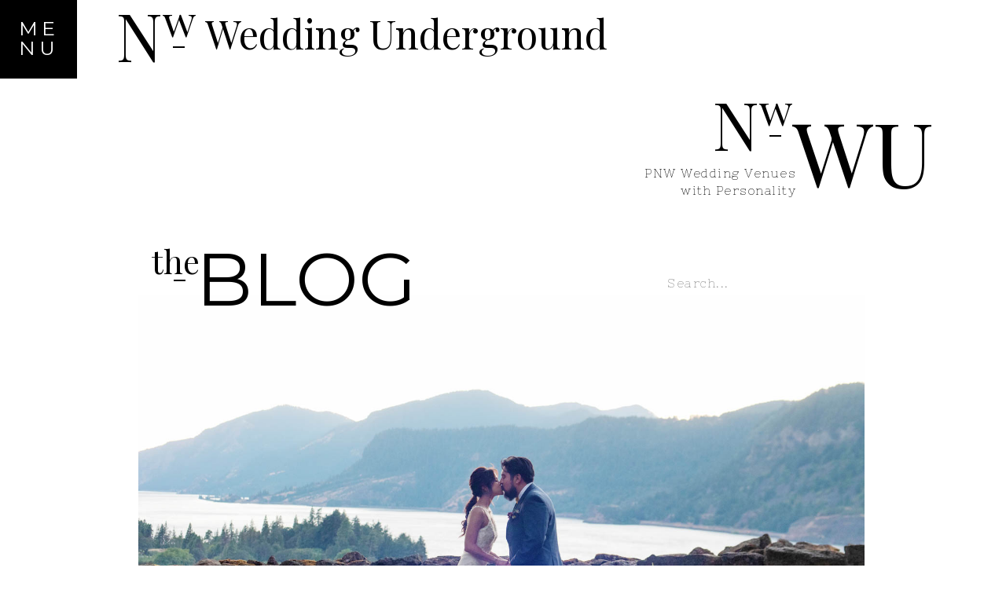

--- FILE ---
content_type: text/html; charset=UTF-8
request_url: https://nwweddingunderground.com/tag/portland-party-platters/
body_size: 19988
content:
<!DOCTYPE html>
<html lang="en-US" id="html" class="d">
<head>
<link rel="stylesheet" type="text/css" href="//lib.showit.co/engine/2.2.4/showit.css" />
<meta name='robots' content='index, follow, max-image-preview:large, max-snippet:-1, max-video-preview:-1' />

            <script data-no-defer="1" data-ezscrex="false" data-cfasync="false" data-pagespeed-no-defer data-cookieconsent="ignore">
                var ctPublicFunctions = {"_ajax_nonce":"9e01ced78f","_rest_nonce":"7009d7c011","_ajax_url":"\/wp-admin\/admin-ajax.php","_rest_url":"https:\/\/nwweddingunderground.com\/wp-json\/","data__cookies_type":"native","data__ajax_type":false,"data__bot_detector_enabled":1,"data__frontend_data_log_enabled":1,"cookiePrefix":"","wprocket_detected":false,"host_url":"nwweddingunderground.com","text__ee_click_to_select":"Click to select the whole data","text__ee_original_email":"The complete one is","text__ee_got_it":"Got it","text__ee_blocked":"Blocked","text__ee_cannot_connect":"Cannot connect","text__ee_cannot_decode":"Can not decode email. Unknown reason","text__ee_email_decoder":"CleanTalk email decoder","text__ee_wait_for_decoding":"The magic is on the way!","text__ee_decoding_process":"Please wait a few seconds while we decode the contact data."}
            </script>
        
            <script data-no-defer="1" data-ezscrex="false" data-cfasync="false" data-pagespeed-no-defer data-cookieconsent="ignore">
                var ctPublic = {"_ajax_nonce":"9e01ced78f","settings__forms__check_internal":"0","settings__forms__check_external":"0","settings__forms__force_protection":0,"settings__forms__search_test":"0","settings__data__bot_detector_enabled":1,"settings__sfw__anti_crawler":0,"blog_home":"https:\/\/nwweddingunderground.com\/","pixel__setting":"3","pixel__enabled":false,"pixel__url":"https:\/\/moderate9-v4.cleantalk.org\/pixel\/96ec304a78822d5222d097119f967001.gif","data__email_check_before_post":"1","data__email_check_exist_post":1,"data__cookies_type":"native","data__key_is_ok":true,"data__visible_fields_required":true,"wl_brandname":"Anti-Spam by CleanTalk","wl_brandname_short":"CleanTalk","ct_checkjs_key":1812596806,"emailEncoderPassKey":"fa519301269a4e688db0e463e31c925b","bot_detector_forms_excluded":"W10=","advancedCacheExists":false,"varnishCacheExists":false,"wc_ajax_add_to_cart":false}
            </script>
        
	<!-- This site is optimized with the Yoast SEO plugin v26.0 - https://yoast.com/wordpress/plugins/seo/ -->
	<title>portland party platters Archives - nwweddingunderground.com</title>
	<link rel="canonical" href="https://nwweddingunderground.com/tag/portland-party-platters/" />
	<meta property="og:locale" content="en_US" />
	<meta property="og:type" content="article" />
	<meta property="og:title" content="portland party platters Archives - nwweddingunderground.com" />
	<meta property="og:url" content="https://nwweddingunderground.com/tag/portland-party-platters/" />
	<meta property="og:site_name" content="nwweddingunderground.com" />
	<meta name="twitter:card" content="summary_large_image" />
	<script type="application/ld+json" class="yoast-schema-graph">{"@context":"https://schema.org","@graph":[{"@type":"CollectionPage","@id":"https://nwweddingunderground.com/tag/portland-party-platters/","url":"https://nwweddingunderground.com/tag/portland-party-platters/","name":"portland party platters Archives - nwweddingunderground.com","isPartOf":{"@id":"https://nwweddingunderground.com/#website"},"primaryImageOfPage":{"@id":"https://nwweddingunderground.com/tag/portland-party-platters/#primaryimage"},"image":{"@id":"https://nwweddingunderground.com/tag/portland-party-platters/#primaryimage"},"thumbnailUrl":"https://nwweddingunderground.com/wp-content/uploads/sites/9681/2021/01/Griffin-House-Blue-Citrus-Micro-Wedding200818-201121.jpg","breadcrumb":{"@id":"https://nwweddingunderground.com/tag/portland-party-platters/#breadcrumb"},"inLanguage":"en-US"},{"@type":"ImageObject","inLanguage":"en-US","@id":"https://nwweddingunderground.com/tag/portland-party-platters/#primaryimage","url":"https://nwweddingunderground.com/wp-content/uploads/sites/9681/2021/01/Griffin-House-Blue-Citrus-Micro-Wedding200818-201121.jpg","contentUrl":"https://nwweddingunderground.com/wp-content/uploads/sites/9681/2021/01/Griffin-House-Blue-Citrus-Micro-Wedding200818-201121.jpg","width":1500,"height":1001},{"@type":"BreadcrumbList","@id":"https://nwweddingunderground.com/tag/portland-party-platters/#breadcrumb","itemListElement":[{"@type":"ListItem","position":1,"name":"Home","item":"https://nwweddingunderground.com/"},{"@type":"ListItem","position":2,"name":"portland party platters"}]},{"@type":"WebSite","@id":"https://nwweddingunderground.com/#website","url":"https://nwweddingunderground.com/","name":"nwweddingunderground.com","description":"Awesome Wedding Vendors and Venues in the PNW","potentialAction":[{"@type":"SearchAction","target":{"@type":"EntryPoint","urlTemplate":"https://nwweddingunderground.com/?s={search_term_string}"},"query-input":{"@type":"PropertyValueSpecification","valueRequired":true,"valueName":"search_term_string"}}],"inLanguage":"en-US"}]}</script>
	<!-- / Yoast SEO plugin. -->


<link rel='dns-prefetch' href='//fd.cleantalk.org' />
<link rel="alternate" type="application/rss+xml" title="nwweddingunderground.com &raquo; Feed" href="https://nwweddingunderground.com/feed/" />
<link rel="alternate" type="application/rss+xml" title="nwweddingunderground.com &raquo; Comments Feed" href="https://nwweddingunderground.com/comments/feed/" />
<link rel="alternate" type="application/rss+xml" title="nwweddingunderground.com &raquo; portland party platters Tag Feed" href="https://nwweddingunderground.com/tag/portland-party-platters/feed/" />
<script type="text/javascript">
/* <![CDATA[ */
window._wpemojiSettings = {"baseUrl":"https:\/\/s.w.org\/images\/core\/emoji\/16.0.1\/72x72\/","ext":".png","svgUrl":"https:\/\/s.w.org\/images\/core\/emoji\/16.0.1\/svg\/","svgExt":".svg","source":{"concatemoji":"https:\/\/nwweddingunderground.com\/wp-includes\/js\/wp-emoji-release.min.js?ver=6.8.3"}};
/*! This file is auto-generated */
!function(s,n){var o,i,e;function c(e){try{var t={supportTests:e,timestamp:(new Date).valueOf()};sessionStorage.setItem(o,JSON.stringify(t))}catch(e){}}function p(e,t,n){e.clearRect(0,0,e.canvas.width,e.canvas.height),e.fillText(t,0,0);var t=new Uint32Array(e.getImageData(0,0,e.canvas.width,e.canvas.height).data),a=(e.clearRect(0,0,e.canvas.width,e.canvas.height),e.fillText(n,0,0),new Uint32Array(e.getImageData(0,0,e.canvas.width,e.canvas.height).data));return t.every(function(e,t){return e===a[t]})}function u(e,t){e.clearRect(0,0,e.canvas.width,e.canvas.height),e.fillText(t,0,0);for(var n=e.getImageData(16,16,1,1),a=0;a<n.data.length;a++)if(0!==n.data[a])return!1;return!0}function f(e,t,n,a){switch(t){case"flag":return n(e,"\ud83c\udff3\ufe0f\u200d\u26a7\ufe0f","\ud83c\udff3\ufe0f\u200b\u26a7\ufe0f")?!1:!n(e,"\ud83c\udde8\ud83c\uddf6","\ud83c\udde8\u200b\ud83c\uddf6")&&!n(e,"\ud83c\udff4\udb40\udc67\udb40\udc62\udb40\udc65\udb40\udc6e\udb40\udc67\udb40\udc7f","\ud83c\udff4\u200b\udb40\udc67\u200b\udb40\udc62\u200b\udb40\udc65\u200b\udb40\udc6e\u200b\udb40\udc67\u200b\udb40\udc7f");case"emoji":return!a(e,"\ud83e\udedf")}return!1}function g(e,t,n,a){var r="undefined"!=typeof WorkerGlobalScope&&self instanceof WorkerGlobalScope?new OffscreenCanvas(300,150):s.createElement("canvas"),o=r.getContext("2d",{willReadFrequently:!0}),i=(o.textBaseline="top",o.font="600 32px Arial",{});return e.forEach(function(e){i[e]=t(o,e,n,a)}),i}function t(e){var t=s.createElement("script");t.src=e,t.defer=!0,s.head.appendChild(t)}"undefined"!=typeof Promise&&(o="wpEmojiSettingsSupports",i=["flag","emoji"],n.supports={everything:!0,everythingExceptFlag:!0},e=new Promise(function(e){s.addEventListener("DOMContentLoaded",e,{once:!0})}),new Promise(function(t){var n=function(){try{var e=JSON.parse(sessionStorage.getItem(o));if("object"==typeof e&&"number"==typeof e.timestamp&&(new Date).valueOf()<e.timestamp+604800&&"object"==typeof e.supportTests)return e.supportTests}catch(e){}return null}();if(!n){if("undefined"!=typeof Worker&&"undefined"!=typeof OffscreenCanvas&&"undefined"!=typeof URL&&URL.createObjectURL&&"undefined"!=typeof Blob)try{var e="postMessage("+g.toString()+"("+[JSON.stringify(i),f.toString(),p.toString(),u.toString()].join(",")+"));",a=new Blob([e],{type:"text/javascript"}),r=new Worker(URL.createObjectURL(a),{name:"wpTestEmojiSupports"});return void(r.onmessage=function(e){c(n=e.data),r.terminate(),t(n)})}catch(e){}c(n=g(i,f,p,u))}t(n)}).then(function(e){for(var t in e)n.supports[t]=e[t],n.supports.everything=n.supports.everything&&n.supports[t],"flag"!==t&&(n.supports.everythingExceptFlag=n.supports.everythingExceptFlag&&n.supports[t]);n.supports.everythingExceptFlag=n.supports.everythingExceptFlag&&!n.supports.flag,n.DOMReady=!1,n.readyCallback=function(){n.DOMReady=!0}}).then(function(){return e}).then(function(){var e;n.supports.everything||(n.readyCallback(),(e=n.source||{}).concatemoji?t(e.concatemoji):e.wpemoji&&e.twemoji&&(t(e.twemoji),t(e.wpemoji)))}))}((window,document),window._wpemojiSettings);
/* ]]> */
</script>
<style id='wp-emoji-styles-inline-css' type='text/css'>

	img.wp-smiley, img.emoji {
		display: inline !important;
		border: none !important;
		box-shadow: none !important;
		height: 1em !important;
		width: 1em !important;
		margin: 0 0.07em !important;
		vertical-align: -0.1em !important;
		background: none !important;
		padding: 0 !important;
	}
</style>
<link rel='stylesheet' id='wp-block-library-css' href='https://nwweddingunderground.com/wp-includes/css/dist/block-library/style.min.css?ver=6.8.3' type='text/css' media='all' />
<style id='classic-theme-styles-inline-css' type='text/css'>
/*! This file is auto-generated */
.wp-block-button__link{color:#fff;background-color:#32373c;border-radius:9999px;box-shadow:none;text-decoration:none;padding:calc(.667em + 2px) calc(1.333em + 2px);font-size:1.125em}.wp-block-file__button{background:#32373c;color:#fff;text-decoration:none}
</style>
<style id='global-styles-inline-css' type='text/css'>
:root{--wp--preset--aspect-ratio--square: 1;--wp--preset--aspect-ratio--4-3: 4/3;--wp--preset--aspect-ratio--3-4: 3/4;--wp--preset--aspect-ratio--3-2: 3/2;--wp--preset--aspect-ratio--2-3: 2/3;--wp--preset--aspect-ratio--16-9: 16/9;--wp--preset--aspect-ratio--9-16: 9/16;--wp--preset--color--black: #000000;--wp--preset--color--cyan-bluish-gray: #abb8c3;--wp--preset--color--white: #ffffff;--wp--preset--color--pale-pink: #f78da7;--wp--preset--color--vivid-red: #cf2e2e;--wp--preset--color--luminous-vivid-orange: #ff6900;--wp--preset--color--luminous-vivid-amber: #fcb900;--wp--preset--color--light-green-cyan: #7bdcb5;--wp--preset--color--vivid-green-cyan: #00d084;--wp--preset--color--pale-cyan-blue: #8ed1fc;--wp--preset--color--vivid-cyan-blue: #0693e3;--wp--preset--color--vivid-purple: #9b51e0;--wp--preset--gradient--vivid-cyan-blue-to-vivid-purple: linear-gradient(135deg,rgba(6,147,227,1) 0%,rgb(155,81,224) 100%);--wp--preset--gradient--light-green-cyan-to-vivid-green-cyan: linear-gradient(135deg,rgb(122,220,180) 0%,rgb(0,208,130) 100%);--wp--preset--gradient--luminous-vivid-amber-to-luminous-vivid-orange: linear-gradient(135deg,rgba(252,185,0,1) 0%,rgba(255,105,0,1) 100%);--wp--preset--gradient--luminous-vivid-orange-to-vivid-red: linear-gradient(135deg,rgba(255,105,0,1) 0%,rgb(207,46,46) 100%);--wp--preset--gradient--very-light-gray-to-cyan-bluish-gray: linear-gradient(135deg,rgb(238,238,238) 0%,rgb(169,184,195) 100%);--wp--preset--gradient--cool-to-warm-spectrum: linear-gradient(135deg,rgb(74,234,220) 0%,rgb(151,120,209) 20%,rgb(207,42,186) 40%,rgb(238,44,130) 60%,rgb(251,105,98) 80%,rgb(254,248,76) 100%);--wp--preset--gradient--blush-light-purple: linear-gradient(135deg,rgb(255,206,236) 0%,rgb(152,150,240) 100%);--wp--preset--gradient--blush-bordeaux: linear-gradient(135deg,rgb(254,205,165) 0%,rgb(254,45,45) 50%,rgb(107,0,62) 100%);--wp--preset--gradient--luminous-dusk: linear-gradient(135deg,rgb(255,203,112) 0%,rgb(199,81,192) 50%,rgb(65,88,208) 100%);--wp--preset--gradient--pale-ocean: linear-gradient(135deg,rgb(255,245,203) 0%,rgb(182,227,212) 50%,rgb(51,167,181) 100%);--wp--preset--gradient--electric-grass: linear-gradient(135deg,rgb(202,248,128) 0%,rgb(113,206,126) 100%);--wp--preset--gradient--midnight: linear-gradient(135deg,rgb(2,3,129) 0%,rgb(40,116,252) 100%);--wp--preset--font-size--small: 13px;--wp--preset--font-size--medium: 20px;--wp--preset--font-size--large: 36px;--wp--preset--font-size--x-large: 42px;--wp--preset--spacing--20: 0.44rem;--wp--preset--spacing--30: 0.67rem;--wp--preset--spacing--40: 1rem;--wp--preset--spacing--50: 1.5rem;--wp--preset--spacing--60: 2.25rem;--wp--preset--spacing--70: 3.38rem;--wp--preset--spacing--80: 5.06rem;--wp--preset--shadow--natural: 6px 6px 9px rgba(0, 0, 0, 0.2);--wp--preset--shadow--deep: 12px 12px 50px rgba(0, 0, 0, 0.4);--wp--preset--shadow--sharp: 6px 6px 0px rgba(0, 0, 0, 0.2);--wp--preset--shadow--outlined: 6px 6px 0px -3px rgba(255, 255, 255, 1), 6px 6px rgba(0, 0, 0, 1);--wp--preset--shadow--crisp: 6px 6px 0px rgba(0, 0, 0, 1);}:where(.is-layout-flex){gap: 0.5em;}:where(.is-layout-grid){gap: 0.5em;}body .is-layout-flex{display: flex;}.is-layout-flex{flex-wrap: wrap;align-items: center;}.is-layout-flex > :is(*, div){margin: 0;}body .is-layout-grid{display: grid;}.is-layout-grid > :is(*, div){margin: 0;}:where(.wp-block-columns.is-layout-flex){gap: 2em;}:where(.wp-block-columns.is-layout-grid){gap: 2em;}:where(.wp-block-post-template.is-layout-flex){gap: 1.25em;}:where(.wp-block-post-template.is-layout-grid){gap: 1.25em;}.has-black-color{color: var(--wp--preset--color--black) !important;}.has-cyan-bluish-gray-color{color: var(--wp--preset--color--cyan-bluish-gray) !important;}.has-white-color{color: var(--wp--preset--color--white) !important;}.has-pale-pink-color{color: var(--wp--preset--color--pale-pink) !important;}.has-vivid-red-color{color: var(--wp--preset--color--vivid-red) !important;}.has-luminous-vivid-orange-color{color: var(--wp--preset--color--luminous-vivid-orange) !important;}.has-luminous-vivid-amber-color{color: var(--wp--preset--color--luminous-vivid-amber) !important;}.has-light-green-cyan-color{color: var(--wp--preset--color--light-green-cyan) !important;}.has-vivid-green-cyan-color{color: var(--wp--preset--color--vivid-green-cyan) !important;}.has-pale-cyan-blue-color{color: var(--wp--preset--color--pale-cyan-blue) !important;}.has-vivid-cyan-blue-color{color: var(--wp--preset--color--vivid-cyan-blue) !important;}.has-vivid-purple-color{color: var(--wp--preset--color--vivid-purple) !important;}.has-black-background-color{background-color: var(--wp--preset--color--black) !important;}.has-cyan-bluish-gray-background-color{background-color: var(--wp--preset--color--cyan-bluish-gray) !important;}.has-white-background-color{background-color: var(--wp--preset--color--white) !important;}.has-pale-pink-background-color{background-color: var(--wp--preset--color--pale-pink) !important;}.has-vivid-red-background-color{background-color: var(--wp--preset--color--vivid-red) !important;}.has-luminous-vivid-orange-background-color{background-color: var(--wp--preset--color--luminous-vivid-orange) !important;}.has-luminous-vivid-amber-background-color{background-color: var(--wp--preset--color--luminous-vivid-amber) !important;}.has-light-green-cyan-background-color{background-color: var(--wp--preset--color--light-green-cyan) !important;}.has-vivid-green-cyan-background-color{background-color: var(--wp--preset--color--vivid-green-cyan) !important;}.has-pale-cyan-blue-background-color{background-color: var(--wp--preset--color--pale-cyan-blue) !important;}.has-vivid-cyan-blue-background-color{background-color: var(--wp--preset--color--vivid-cyan-blue) !important;}.has-vivid-purple-background-color{background-color: var(--wp--preset--color--vivid-purple) !important;}.has-black-border-color{border-color: var(--wp--preset--color--black) !important;}.has-cyan-bluish-gray-border-color{border-color: var(--wp--preset--color--cyan-bluish-gray) !important;}.has-white-border-color{border-color: var(--wp--preset--color--white) !important;}.has-pale-pink-border-color{border-color: var(--wp--preset--color--pale-pink) !important;}.has-vivid-red-border-color{border-color: var(--wp--preset--color--vivid-red) !important;}.has-luminous-vivid-orange-border-color{border-color: var(--wp--preset--color--luminous-vivid-orange) !important;}.has-luminous-vivid-amber-border-color{border-color: var(--wp--preset--color--luminous-vivid-amber) !important;}.has-light-green-cyan-border-color{border-color: var(--wp--preset--color--light-green-cyan) !important;}.has-vivid-green-cyan-border-color{border-color: var(--wp--preset--color--vivid-green-cyan) !important;}.has-pale-cyan-blue-border-color{border-color: var(--wp--preset--color--pale-cyan-blue) !important;}.has-vivid-cyan-blue-border-color{border-color: var(--wp--preset--color--vivid-cyan-blue) !important;}.has-vivid-purple-border-color{border-color: var(--wp--preset--color--vivid-purple) !important;}.has-vivid-cyan-blue-to-vivid-purple-gradient-background{background: var(--wp--preset--gradient--vivid-cyan-blue-to-vivid-purple) !important;}.has-light-green-cyan-to-vivid-green-cyan-gradient-background{background: var(--wp--preset--gradient--light-green-cyan-to-vivid-green-cyan) !important;}.has-luminous-vivid-amber-to-luminous-vivid-orange-gradient-background{background: var(--wp--preset--gradient--luminous-vivid-amber-to-luminous-vivid-orange) !important;}.has-luminous-vivid-orange-to-vivid-red-gradient-background{background: var(--wp--preset--gradient--luminous-vivid-orange-to-vivid-red) !important;}.has-very-light-gray-to-cyan-bluish-gray-gradient-background{background: var(--wp--preset--gradient--very-light-gray-to-cyan-bluish-gray) !important;}.has-cool-to-warm-spectrum-gradient-background{background: var(--wp--preset--gradient--cool-to-warm-spectrum) !important;}.has-blush-light-purple-gradient-background{background: var(--wp--preset--gradient--blush-light-purple) !important;}.has-blush-bordeaux-gradient-background{background: var(--wp--preset--gradient--blush-bordeaux) !important;}.has-luminous-dusk-gradient-background{background: var(--wp--preset--gradient--luminous-dusk) !important;}.has-pale-ocean-gradient-background{background: var(--wp--preset--gradient--pale-ocean) !important;}.has-electric-grass-gradient-background{background: var(--wp--preset--gradient--electric-grass) !important;}.has-midnight-gradient-background{background: var(--wp--preset--gradient--midnight) !important;}.has-small-font-size{font-size: var(--wp--preset--font-size--small) !important;}.has-medium-font-size{font-size: var(--wp--preset--font-size--medium) !important;}.has-large-font-size{font-size: var(--wp--preset--font-size--large) !important;}.has-x-large-font-size{font-size: var(--wp--preset--font-size--x-large) !important;}
:where(.wp-block-post-template.is-layout-flex){gap: 1.25em;}:where(.wp-block-post-template.is-layout-grid){gap: 1.25em;}
:where(.wp-block-columns.is-layout-flex){gap: 2em;}:where(.wp-block-columns.is-layout-grid){gap: 2em;}
:root :where(.wp-block-pullquote){font-size: 1.5em;line-height: 1.6;}
</style>
<link rel='stylesheet' id='cleantalk-public-css-css' href='https://nwweddingunderground.com/wp-content/plugins/cleantalk-spam-protect/css/cleantalk-public.min.css?ver=6.64_1758576198' type='text/css' media='all' />
<link rel='stylesheet' id='cleantalk-email-decoder-css-css' href='https://nwweddingunderground.com/wp-content/plugins/cleantalk-spam-protect/css/cleantalk-email-decoder.min.css?ver=6.64_1758576198' type='text/css' media='all' />
<script type="text/javascript" src="https://nwweddingunderground.com/wp-content/plugins/cleantalk-spam-protect/js/apbct-public-bundle.min.js?ver=6.64_1758576198" id="apbct-public-bundle.min-js-js"></script>
<script type="text/javascript" src="https://fd.cleantalk.org/ct-bot-detector-wrapper.js?ver=6.64" id="ct_bot_detector-js" defer="defer" data-wp-strategy="defer"></script>
<script type="text/javascript" src="https://nwweddingunderground.com/wp-includes/js/jquery/jquery.min.js?ver=3.7.1" id="jquery-core-js"></script>
<script type="text/javascript" src="https://nwweddingunderground.com/wp-includes/js/jquery/jquery-migrate.min.js?ver=3.4.1" id="jquery-migrate-js"></script>
<script type="text/javascript" src="https://nwweddingunderground.com/wp-content/plugins/showit/public/js/showit.js?ver=1765978825" id="si-script-js"></script>
<link rel="https://api.w.org/" href="https://nwweddingunderground.com/wp-json/" /><link rel="alternate" title="JSON" type="application/json" href="https://nwweddingunderground.com/wp-json/wp/v2/tags/269" /><link rel="EditURI" type="application/rsd+xml" title="RSD" href="https://nwweddingunderground.com/xmlrpc.php?rsd" />
		<script type="text/javascript" async defer data-pin-color="red"  data-pin-hover="true"
			src="https://nwweddingunderground.com/wp-content/plugins/pinterest-pin-it-button-on-image-hover-and-post/js/pinit.js"></script>
		<style type="text/css">.recentcomments a{display:inline !important;padding:0 !important;margin:0 !important;}</style>
<meta charset="UTF-8" />
<meta name="viewport" content="width=device-width, initial-scale=1" />
<link rel="icon" type="image/png" href="//static.showit.co/200/yFSgCUvpTsmUOKvlaAPGMQ/93218/nwwu_logo_black.png" />
<link rel="preconnect" href="https://static.showit.co" />


<link rel="preconnect" href="https://fonts.googleapis.com">
<link rel="preconnect" href="https://fonts.gstatic.com" crossorigin>
<link href="https://fonts.googleapis.com/css?family=Montserrat:400|Oswald:regular|Playfair+Display:regular|Nixie+One:regular" rel="stylesheet" type="text/css"/>
<script id="init_data" type="application/json">
{"mobile":{"w":320},"desktop":{"w":1200,"defaultTrIn":{"type":"fade"},"defaultTrOut":{"type":"fade"},"bgFillType":"color","bgColor":"colors-7"},"sid":"3k7r4khjqliciwutcjd37a","break":768,"assetURL":"//static.showit.co","contactFormId":"93218/208697","cfAction":"aHR0cHM6Ly9jbGllbnRzZXJ2aWNlLnNob3dpdC5jby9jb250YWN0Zm9ybQ==","sgAction":"aHR0cHM6Ly9jbGllbnRzZXJ2aWNlLnNob3dpdC5jby9zb2NpYWxncmlk","blockData":[{"slug":"menu-closed","visible":"a","states":[],"d":{"h":100,"w":1200,"locking":{"side":"st"},"bgFillType":"color","bgColor":"colors-7","bgMediaType":"none"},"m":{"h":53,"w":320,"bgFillType":"color","bgColor":"colors-7","bgMediaType":"none"}},{"slug":"header","visible":"a","states":[],"d":{"h":275,"w":1200,"bgFillType":"color","bgColor":"colors-7","bgMediaType":"none"},"m":{"h":204,"w":320,"bgFillType":"color","bgColor":"colors-7","bgMediaType":"none"}},{"slug":"post-header","visible":"a","states":[],"d":{"h":947,"w":1200,"nature":"dH","bgFillType":"color","bgColor":"colors-7","bgMediaType":"none"},"m":{"h":1168,"w":320,"nature":"dH","bgFillType":"color","bgColor":"colors-7","bgMediaType":"none"}},{"slug":"second-post","visible":"a","states":[],"d":{"h":947,"w":1200,"nature":"dH","bgFillType":"color","bgColor":"colors-7","bgMediaType":"none"},"m":{"h":1168,"w":320,"nature":"dH","bgFillType":"color","bgColor":"colors-7","bgMediaType":"none"}},{"slug":"third-post","visible":"a","states":[],"d":{"h":947,"w":1200,"nature":"dH","bgFillType":"color","bgColor":"colors-7","bgMediaType":"none"},"m":{"h":1168,"w":320,"nature":"dH","bgFillType":"color","bgColor":"colors-7","bgMediaType":"none"}},{"slug":"fourth-post","visible":"a","states":[],"d":{"h":947,"w":1200,"nature":"dH","bgFillType":"color","bgColor":"colors-7","bgMediaType":"none"},"m":{"h":1168,"w":320,"nature":"dH","bgFillType":"color","bgColor":"colors-7","bgMediaType":"none"}},{"slug":"fifth-post","visible":"a","states":[],"d":{"h":947,"w":1200,"nature":"dH","bgFillType":"color","bgColor":"colors-7","bgMediaType":"none"},"m":{"h":1168,"w":320,"nature":"dH","bgFillType":"color","bgColor":"colors-7","bgMediaType":"none"}},{"slug":"post-collage","visible":"a","states":[{"d":{"bgFillType":"color","bgColor":"#000000:0","bgMediaType":"none"},"m":{"bgFillType":"color","bgColor":"#000000:0","bgMediaType":"none"},"slug":"view-1"},{"d":{"bgFillType":"color","bgColor":"#000000:0","bgMediaType":"none"},"m":{"bgFillType":"color","bgColor":"#000000:0","bgMediaType":"none"},"slug":"view-2"},{"d":{"bgFillType":"color","bgColor":"#000000:0","bgMediaType":"none"},"m":{"bgFillType":"color","bgColor":"#000000:0","bgMediaType":"none"},"slug":"view-3"},{"d":{"bgFillType":"color","bgColor":"#000000:0","bgMediaType":"none"},"m":{"bgFillType":"color","bgColor":"#000000:0","bgMediaType":"none"},"slug":"view-4"},{"d":{"bgFillType":"color","bgColor":"#000000:0","bgMediaType":"none"},"m":{"bgFillType":"color","bgColor":"#000000:0","bgMediaType":"none"},"slug":"view-5"},{"d":{"bgFillType":"color","bgColor":"#000000:0","bgMediaType":"none"},"m":{"bgFillType":"color","bgColor":"#000000:0","bgMediaType":"none"},"slug":"view-6"},{"d":{"bgFillType":"color","bgColor":"#000000:0","bgMediaType":"none"},"m":{"bgFillType":"color","bgColor":"#000000:0","bgMediaType":"none"},"slug":"view-7"},{"d":{"bgFillType":"color","bgColor":"#000000:0","bgMediaType":"none"},"m":{"bgFillType":"color","bgColor":"#000000:0","bgMediaType":"none"},"slug":"view-8"},{"d":{"bgFillType":"color","bgColor":"#000000:0","bgMediaType":"none"},"m":{"bgFillType":"color","bgColor":"#000000:0","bgMediaType":"none"},"slug":"view-9"}],"d":{"h":979,"w":1200,"nature":"dH","bgFillType":"color","bgColor":"colors-7","bgMediaType":"none"},"m":{"h":3448,"w":320,"nature":"dH","bgFillType":"color","bgColor":"colors-7","bgMediaType":"none"},"stateTrans":[{},{},{},{},{},{},{},{},{}]},{"slug":"load-more-posts","visible":"a","states":[],"d":{"h":141,"w":1200,"bgFillType":"color","bgColor":"colors-5","bgMediaType":"none"},"m":{"h":113,"w":320,"bgFillType":"color","bgColor":"colors-5","bgMediaType":"none"}},{"slug":"categories","visible":"a","states":[],"d":{"h":586,"w":1200,"bgFillType":"color","bgColor":"colors-7","bgMediaType":"none"},"m":{"h":1137,"w":320,"bgFillType":"color","bgColor":"colors-7","bgMediaType":"none"}},{"slug":"footer","visible":"a","states":[],"d":{"h":312,"w":1200,"locking":{},"bgFillType":"color","bgColor":"colors-7","bgMediaType":"none"},"m":{"h":452,"w":320,"bgFillType":"color","bgColor":"colors-7","bgMediaType":"none"}},{"slug":"menu-open","visible":"a","states":[],"d":{"h":280,"w":1200,"locking":{"side":"t"},"trIn":{"type":"slide","direction":"Down"},"trOut":{"type":"slide","direction":"Up"},"bgFillType":"color","bgColor":"colors-6","bgMediaType":"none","tr":{"in":{"cl":"slideInDown","d":"0.5","dl":"0"},"out":{"cl":"slideOutUp","d":"0.5","dl":"0"}}},"m":{"h":571,"w":320,"locking":{"side":"t"},"nature":"wH","trIn":{"type":"slide","direction":"Left"},"trOut":{"type":"slide","direction":"Left"},"bgFillType":"color","bgColor":"colors-6","bgMediaType":"none","tr":{"in":{"cl":"slideInLeft","d":"0.5","dl":"0"},"out":{"cl":"slideOutLeft","d":"0.5","dl":"0"}}}}],"elementData":[{"type":"simple","visible":"a","id":"menu-closed_0","blockId":"menu-closed","m":{"x":0,"y":-1,"w":52,"h":54,"a":0},"d":{"x":-1,"y":-2,"w":99,"h":102,"a":0,"lockH":"l"},"pc":[{"type":"show","block":"menu-open"}]},{"type":"text","visible":"a","id":"menu-closed_1","blockId":"menu-closed","m":{"x":-4,"y":10,"w":62,"h":43,"a":0},"d":{"x":20,"y":24,"w":59,"h":52,"a":0,"lockH":"l"},"pc":[{"type":"show","block":"menu-open"}]},{"type":"simple","visible":"a","id":"menu-closed_2","blockId":"menu-closed","m":{"x":115,"y":29,"w":8,"h":2,"a":0},"d":{"x":220,"y":59,"w":15,"h":2,"a":0,"lockH":"l"}},{"type":"text","visible":"a","id":"menu-closed_3","blockId":"menu-closed","m":{"x":105,"y":5,"w":27,"h":24,"a":0},"d":{"x":189,"y":-6,"w":78,"h":63,"a":0,"lockH":"l"}},{"type":"text","visible":"a","id":"menu-closed_4","blockId":"menu-closed","m":{"x":80,"y":4,"w":33,"h":40,"a":0},"d":{"x":145,"y":-6,"w":64,"h":108,"a":0,"lockH":"l"}},{"type":"text","visible":"a","id":"menu-closed_5","blockId":"menu-closed","m":{"x":130,"y":16,"w":169,"h":19,"a":0},"d":{"x":261,"y":13,"w":512,"h":75,"a":0,"lockH":"l"}},{"type":"simple","visible":"a","id":"header_0","blockId":"header","m":{"x":45,"y":196,"w":14,"h":2,"a":0},"d":{"x":181,"y":256,"w":15,"h":2,"a":0}},{"type":"text","visible":"a","id":"header_1","blockId":"header","m":{"x":68,"y":151,"w":227,"h":70,"a":0},"d":{"x":208,"y":198,"w":283,"h":104,"a":0}},{"type":"text","visible":"a","id":"header_2","blockId":"header","m":{"x":26,"y":163,"w":58,"h":30,"a":0},"d":{"x":139,"y":208,"w":89,"h":42,"a":0}},{"type":"text","visible":"a","id":"header_3","blockId":"header","m":{"x":237,"y":30,"w":77,"h":81,"a":0},"d":{"x":963,"y":25,"w":191,"h":130,"a":0}},{"type":"simple","visible":"a","id":"header_4","blockId":"header","m":{"x":209,"y":41,"w":14,"h":2,"a":0},"d":{"x":939,"y":72,"w":15,"h":2,"a":0}},{"type":"text","visible":"a","id":"header_5","blockId":"header","m":{"x":202,"y":-14,"w":27,"h":49,"a":0},"d":{"x":908,"y":7,"w":78,"h":63,"a":0}},{"type":"text","visible":"a","id":"header_6","blockId":"header","m":{"x":146,"y":-15,"w":65,"h":89,"a":0},"d":{"x":864,"y":7,"w":64,"h":108,"a":0}},{"type":"text","visible":"a","id":"header_7","blockId":"header","m":{"x":32,"y":71,"w":207,"h":69,"a":0},"d":{"x":774,"y":110,"w":199,"h":50,"a":0}},{"type":"text","visible":"a","id":"header_8","blockId":"header","m":{"x":6,"y":1332,"w":309,"h":21,"a":0},"d":{"x":809,"y":250,"w":253,"h":20,"a":0}},{"type":"graphic","visible":"a","id":"post-header_0","blockId":"post-header","m":{"x":-1,"y":0,"w":323,"h":231,"a":0},"d":{"x":136,"y":0,"w":924,"h":560,"a":0},"c":{"key":"yIwKswLfRceKSUhgazgM9A/shared/pexels-photo-545034.jpg","aspect_ratio":1.5}},{"type":"simple","visible":"a","id":"post-header_1","blockId":"post-header","m":{"x":0,"y":198,"w":230,"h":39,"a":0},"d":{"x":134,"y":462,"w":469,"h":104,"a":0}},{"type":"text","visible":"a","id":"post-header_2","blockId":"post-header","m":{"x":21,"y":240,"w":272,"h":69,"a":0},"d":{"x":141,"y":530,"w":398,"h":31,"a":0}},{"type":"text","visible":"a","id":"post-header_3","blockId":"post-header","m":{"x":22,"y":200,"w":204,"h":35,"a":0},"d":{"x":140,"y":493,"w":262,"h":34,"a":0}},{"type":"text","visible":"a","id":"post-header_4","blockId":"post-header","m":{"x":25,"y":324,"w":265,"h":593,"a":0},"d":{"x":143,"y":635,"w":914,"h":180,"a":0}},{"type":"simple","visible":"a","id":"post-header_5","blockId":"post-header","m":{"x":19,"y":310,"w":33,"h":2,"a":0},"d":{"x":144,"y":595,"w":32,"h":2,"a":0}},{"type":"text","visible":"a","id":"post-header_6","blockId":"post-header","m":{"x":106,"y":950,"w":113,"h":21,"a":0},"d":{"x":926,"y":854,"w":113,"h":21,"a":0}},{"type":"icon","visible":"a","id":"post-header_7","blockId":"post-header","m":{"x":201,"y":949,"w":23,"h":27,"a":0},"d":{"x":1023,"y":855,"w":36,"h":22,"a":0}},{"type":"simple","visible":"a","id":"post-header_8","blockId":"post-header","m":{"x":30,"y":1109,"w":261,"h":1,"a":0},"d":{"x":141,"y":832,"w":917,"h":1,"a":0}},{"type":"simple","visible":"a","id":"post-header_9","blockId":"post-header","m":{"x":30,"y":992,"w":261,"h":1,"a":0},"d":{"x":141,"y":899,"w":917,"h":1,"a":0}},{"type":"text","visible":"a","id":"post-header_10","blockId":"post-header","m":{"x":100,"y":1007,"w":114,"h":19,"a":0},"d":{"x":147,"y":855,"w":63,"h":21,"a":0}},{"type":"text","visible":"a","id":"post-header_11","blockId":"post-header","m":{"x":52,"y":1041,"w":217,"h":54,"a":0},"d":{"x":222,"y":854,"w":624,"h":27,"a":0}},{"type":"simple","visible":"a","id":"post-header_12","blockId":"post-header","m":{"x":32,"y":932,"w":257,"h":1,"a":0},"d":{"x":902,"y":833,"w":1,"h":66,"a":0}},{"type":"graphic","visible":"a","id":"second-post_0","blockId":"second-post","m":{"x":-1,"y":0,"w":323,"h":231,"a":0},"d":{"x":136,"y":0,"w":924,"h":560,"a":0},"c":{"key":"yIwKswLfRceKSUhgazgM9A/shared/pexels-photo-545034.jpg","aspect_ratio":1.5}},{"type":"simple","visible":"a","id":"second-post_1","blockId":"second-post","m":{"x":0,"y":198,"w":230,"h":39,"a":0},"d":{"x":134,"y":462,"w":469,"h":104,"a":0}},{"type":"text","visible":"a","id":"second-post_2","blockId":"second-post","m":{"x":21,"y":240,"w":272,"h":69,"a":0},"d":{"x":141,"y":530,"w":398,"h":31,"a":0}},{"type":"text","visible":"a","id":"second-post_3","blockId":"second-post","m":{"x":22,"y":200,"w":204,"h":35,"a":0},"d":{"x":140,"y":493,"w":262,"h":34,"a":0}},{"type":"text","visible":"a","id":"second-post_4","blockId":"second-post","m":{"x":25,"y":324,"w":265,"h":593,"a":0},"d":{"x":143,"y":635,"w":914,"h":180,"a":0}},{"type":"simple","visible":"a","id":"second-post_5","blockId":"second-post","m":{"x":19,"y":310,"w":33,"h":2,"a":0},"d":{"x":144,"y":595,"w":32,"h":2,"a":0}},{"type":"text","visible":"a","id":"second-post_6","blockId":"second-post","m":{"x":106,"y":950,"w":113,"h":21,"a":0},"d":{"x":926,"y":854,"w":113,"h":21,"a":0}},{"type":"icon","visible":"a","id":"second-post_7","blockId":"second-post","m":{"x":201,"y":949,"w":23,"h":27,"a":0},"d":{"x":1023,"y":855,"w":36,"h":22,"a":0}},{"type":"simple","visible":"a","id":"second-post_8","blockId":"second-post","m":{"x":30,"y":1109,"w":261,"h":1,"a":0},"d":{"x":141,"y":832,"w":917,"h":1,"a":0}},{"type":"simple","visible":"a","id":"second-post_9","blockId":"second-post","m":{"x":30,"y":992,"w":261,"h":1,"a":0},"d":{"x":141,"y":899,"w":917,"h":1,"a":0}},{"type":"text","visible":"a","id":"second-post_10","blockId":"second-post","m":{"x":100,"y":1007,"w":114,"h":19,"a":0},"d":{"x":147,"y":855,"w":63,"h":21,"a":0}},{"type":"text","visible":"a","id":"second-post_11","blockId":"second-post","m":{"x":52,"y":1041,"w":217,"h":54,"a":0},"d":{"x":222,"y":854,"w":624,"h":27,"a":0}},{"type":"simple","visible":"a","id":"second-post_12","blockId":"second-post","m":{"x":32,"y":932,"w":257,"h":1,"a":0},"d":{"x":902,"y":833,"w":1,"h":66,"a":0}},{"type":"graphic","visible":"a","id":"third-post_0","blockId":"third-post","m":{"x":-1,"y":0,"w":323,"h":231,"a":0},"d":{"x":136,"y":0,"w":924,"h":560,"a":0},"c":{"key":"yIwKswLfRceKSUhgazgM9A/shared/pexels-photo-545034.jpg","aspect_ratio":1.5}},{"type":"simple","visible":"a","id":"third-post_1","blockId":"third-post","m":{"x":0,"y":198,"w":230,"h":39,"a":0},"d":{"x":134,"y":462,"w":469,"h":104,"a":0}},{"type":"text","visible":"a","id":"third-post_2","blockId":"third-post","m":{"x":21,"y":240,"w":272,"h":69,"a":0},"d":{"x":141,"y":530,"w":398,"h":31,"a":0}},{"type":"text","visible":"a","id":"third-post_3","blockId":"third-post","m":{"x":22,"y":200,"w":204,"h":35,"a":0},"d":{"x":140,"y":493,"w":262,"h":34,"a":0}},{"type":"text","visible":"a","id":"third-post_4","blockId":"third-post","m":{"x":25,"y":324,"w":265,"h":593,"a":0},"d":{"x":143,"y":635,"w":914,"h":180,"a":0}},{"type":"simple","visible":"a","id":"third-post_5","blockId":"third-post","m":{"x":19,"y":310,"w":33,"h":2,"a":0},"d":{"x":144,"y":595,"w":32,"h":2,"a":0}},{"type":"text","visible":"a","id":"third-post_6","blockId":"third-post","m":{"x":106,"y":950,"w":113,"h":21,"a":0},"d":{"x":926,"y":854,"w":113,"h":21,"a":0}},{"type":"icon","visible":"a","id":"third-post_7","blockId":"third-post","m":{"x":201,"y":949,"w":23,"h":27,"a":0},"d":{"x":1023,"y":855,"w":36,"h":22,"a":0}},{"type":"simple","visible":"a","id":"third-post_8","blockId":"third-post","m":{"x":30,"y":1109,"w":261,"h":1,"a":0},"d":{"x":141,"y":832,"w":917,"h":1,"a":0}},{"type":"simple","visible":"a","id":"third-post_9","blockId":"third-post","m":{"x":30,"y":992,"w":261,"h":1,"a":0},"d":{"x":141,"y":899,"w":917,"h":1,"a":0}},{"type":"text","visible":"a","id":"third-post_10","blockId":"third-post","m":{"x":100,"y":1007,"w":114,"h":19,"a":0},"d":{"x":147,"y":855,"w":63,"h":21,"a":0}},{"type":"text","visible":"a","id":"third-post_11","blockId":"third-post","m":{"x":52,"y":1041,"w":217,"h":54,"a":0},"d":{"x":222,"y":854,"w":624,"h":27,"a":0}},{"type":"simple","visible":"a","id":"third-post_12","blockId":"third-post","m":{"x":32,"y":932,"w":257,"h":1,"a":0},"d":{"x":902,"y":833,"w":1,"h":66,"a":0}},{"type":"graphic","visible":"a","id":"fourth-post_0","blockId":"fourth-post","m":{"x":-1,"y":0,"w":323,"h":231,"a":0},"d":{"x":136,"y":0,"w":924,"h":560,"a":0},"c":{"key":"yIwKswLfRceKSUhgazgM9A/shared/pexels-photo-545034.jpg","aspect_ratio":1.5}},{"type":"simple","visible":"a","id":"fourth-post_1","blockId":"fourth-post","m":{"x":0,"y":198,"w":230,"h":39,"a":0},"d":{"x":134,"y":462,"w":469,"h":104,"a":0}},{"type":"text","visible":"a","id":"fourth-post_2","blockId":"fourth-post","m":{"x":21,"y":240,"w":272,"h":69,"a":0},"d":{"x":141,"y":530,"w":398,"h":31,"a":0}},{"type":"text","visible":"a","id":"fourth-post_3","blockId":"fourth-post","m":{"x":22,"y":200,"w":204,"h":35,"a":0},"d":{"x":140,"y":493,"w":262,"h":34,"a":0}},{"type":"text","visible":"a","id":"fourth-post_4","blockId":"fourth-post","m":{"x":25,"y":324,"w":265,"h":593,"a":0},"d":{"x":143,"y":635,"w":914,"h":180,"a":0}},{"type":"simple","visible":"a","id":"fourth-post_5","blockId":"fourth-post","m":{"x":19,"y":310,"w":33,"h":2,"a":0},"d":{"x":144,"y":595,"w":32,"h":2,"a":0}},{"type":"text","visible":"a","id":"fourth-post_6","blockId":"fourth-post","m":{"x":106,"y":950,"w":113,"h":21,"a":0},"d":{"x":926,"y":854,"w":113,"h":21,"a":0}},{"type":"icon","visible":"a","id":"fourth-post_7","blockId":"fourth-post","m":{"x":201,"y":949,"w":23,"h":27,"a":0},"d":{"x":1023,"y":855,"w":36,"h":22,"a":0}},{"type":"simple","visible":"a","id":"fourth-post_8","blockId":"fourth-post","m":{"x":30,"y":1109,"w":261,"h":1,"a":0},"d":{"x":141,"y":832,"w":917,"h":1,"a":0}},{"type":"simple","visible":"a","id":"fourth-post_9","blockId":"fourth-post","m":{"x":30,"y":992,"w":261,"h":1,"a":0},"d":{"x":141,"y":899,"w":917,"h":1,"a":0}},{"type":"text","visible":"a","id":"fourth-post_10","blockId":"fourth-post","m":{"x":100,"y":1007,"w":114,"h":19,"a":0},"d":{"x":147,"y":855,"w":63,"h":21,"a":0}},{"type":"text","visible":"a","id":"fourth-post_11","blockId":"fourth-post","m":{"x":52,"y":1041,"w":217,"h":54,"a":0},"d":{"x":222,"y":854,"w":624,"h":27,"a":0}},{"type":"simple","visible":"a","id":"fourth-post_12","blockId":"fourth-post","m":{"x":32,"y":932,"w":257,"h":1,"a":0},"d":{"x":902,"y":833,"w":1,"h":66,"a":0}},{"type":"graphic","visible":"a","id":"fifth-post_0","blockId":"fifth-post","m":{"x":-1,"y":0,"w":323,"h":231,"a":0},"d":{"x":136,"y":0,"w":924,"h":560,"a":0},"c":{"key":"yIwKswLfRceKSUhgazgM9A/shared/pexels-photo-545034.jpg","aspect_ratio":1.5}},{"type":"simple","visible":"a","id":"fifth-post_1","blockId":"fifth-post","m":{"x":0,"y":198,"w":230,"h":39,"a":0},"d":{"x":134,"y":462,"w":469,"h":104,"a":0}},{"type":"text","visible":"a","id":"fifth-post_2","blockId":"fifth-post","m":{"x":21,"y":240,"w":272,"h":69,"a":0},"d":{"x":141,"y":530,"w":398,"h":31,"a":0}},{"type":"text","visible":"a","id":"fifth-post_3","blockId":"fifth-post","m":{"x":22,"y":200,"w":204,"h":35,"a":0},"d":{"x":140,"y":493,"w":262,"h":34,"a":0}},{"type":"text","visible":"a","id":"fifth-post_4","blockId":"fifth-post","m":{"x":25,"y":324,"w":265,"h":593,"a":0},"d":{"x":143,"y":635,"w":914,"h":180,"a":0}},{"type":"simple","visible":"a","id":"fifth-post_5","blockId":"fifth-post","m":{"x":19,"y":310,"w":33,"h":2,"a":0},"d":{"x":144,"y":595,"w":32,"h":2,"a":0}},{"type":"text","visible":"a","id":"fifth-post_6","blockId":"fifth-post","m":{"x":106,"y":950,"w":113,"h":21,"a":0},"d":{"x":926,"y":854,"w":113,"h":21,"a":0}},{"type":"icon","visible":"a","id":"fifth-post_7","blockId":"fifth-post","m":{"x":201,"y":949,"w":23,"h":27,"a":0},"d":{"x":1023,"y":855,"w":36,"h":22,"a":0}},{"type":"simple","visible":"a","id":"fifth-post_8","blockId":"fifth-post","m":{"x":30,"y":1109,"w":261,"h":1,"a":0},"d":{"x":141,"y":832,"w":917,"h":1,"a":0}},{"type":"simple","visible":"a","id":"fifth-post_9","blockId":"fifth-post","m":{"x":30,"y":992,"w":261,"h":1,"a":0},"d":{"x":141,"y":899,"w":917,"h":1,"a":0}},{"type":"text","visible":"a","id":"fifth-post_10","blockId":"fifth-post","m":{"x":100,"y":1007,"w":114,"h":19,"a":0},"d":{"x":147,"y":855,"w":63,"h":21,"a":0}},{"type":"text","visible":"a","id":"fifth-post_11","blockId":"fifth-post","m":{"x":52,"y":1041,"w":217,"h":54,"a":0},"d":{"x":222,"y":854,"w":624,"h":27,"a":0}},{"type":"simple","visible":"a","id":"fifth-post_12","blockId":"fifth-post","m":{"x":32,"y":932,"w":257,"h":1,"a":0},"d":{"x":902,"y":833,"w":1,"h":66,"a":0}},{"type":"graphic","visible":"a","id":"post-collage_view-1_0","blockId":"post-collage","m":{"x":-2,"y":120,"w":323,"h":231,"a":0},"d":{"x":64,"y":94,"w":330,"h":200,"a":0},"c":{"key":"yIwKswLfRceKSUhgazgM9A/shared/pexels-photo-545034.jpg","aspect_ratio":1.5}},{"type":"text","visible":"a","id":"post-collage_view-1_1","blockId":"post-collage","m":{"x":15,"y":356,"w":289,"h":73,"a":0},"d":{"x":64,"y":307,"w":325,"h":31,"a":0}},{"type":"graphic","visible":"a","id":"post-collage_view-2_0","blockId":"post-collage","m":{"x":-2,"y":461,"w":323,"h":231,"a":0},"d":{"x":435,"y":94,"w":330,"h":200,"a":0},"c":{"key":"yIwKswLfRceKSUhgazgM9A/shared/pexels-photo-545034.jpg","aspect_ratio":1.5}},{"type":"text","visible":"a","id":"post-collage_view-2_1","blockId":"post-collage","m":{"x":15,"y":697,"w":289,"h":73,"a":0},"d":{"x":435,"y":307,"w":325,"h":31,"a":0}},{"type":"graphic","visible":"a","id":"post-collage_view-3_0","blockId":"post-collage","m":{"x":-2,"y":801,"w":323,"h":231,"a":0},"d":{"x":806,"y":94,"w":330,"h":200,"a":0},"c":{"key":"yIwKswLfRceKSUhgazgM9A/shared/pexels-photo-545034.jpg","aspect_ratio":1.5}},{"type":"text","visible":"a","id":"post-collage_view-3_1","blockId":"post-collage","m":{"x":15,"y":1041,"w":289,"h":69,"a":0},"d":{"x":806,"y":307,"w":325,"h":31,"a":0}},{"type":"graphic","visible":"a","id":"post-collage_view-4_0","blockId":"post-collage","m":{"x":-2,"y":1142,"w":323,"h":231,"a":0},"d":{"x":64,"y":357,"w":330,"h":200,"a":0},"c":{"key":"yIwKswLfRceKSUhgazgM9A/shared/pexels-photo-545034.jpg","aspect_ratio":1.5}},{"type":"text","visible":"a","id":"post-collage_view-4_1","blockId":"post-collage","m":{"x":15,"y":1382,"w":289,"h":73,"a":0},"d":{"x":64,"y":570,"w":325,"h":31,"a":0}},{"type":"graphic","visible":"a","id":"post-collage_view-5_0","blockId":"post-collage","m":{"x":-2,"y":1482,"w":323,"h":231,"a":0},"d":{"x":435,"y":357,"w":330,"h":200,"a":0},"c":{"key":"yIwKswLfRceKSUhgazgM9A/shared/pexels-photo-545034.jpg","aspect_ratio":1.5}},{"type":"text","visible":"a","id":"post-collage_view-5_1","blockId":"post-collage","m":{"x":15,"y":1722,"w":289,"h":73,"a":0},"d":{"x":435,"y":570,"w":325,"h":31,"a":0}},{"type":"graphic","visible":"a","id":"post-collage_view-6_0","blockId":"post-collage","m":{"x":-2,"y":1823,"w":323,"h":231,"a":0},"d":{"x":806,"y":357,"w":330,"h":200,"a":0},"c":{"key":"yIwKswLfRceKSUhgazgM9A/shared/pexels-photo-545034.jpg","aspect_ratio":1.5}},{"type":"text","visible":"a","id":"post-collage_view-6_1","blockId":"post-collage","m":{"x":15,"y":2063,"w":289,"h":73,"a":0},"d":{"x":806,"y":570,"w":325,"h":31,"a":0}},{"type":"graphic","visible":"a","id":"post-collage_view-7_0","blockId":"post-collage","m":{"x":-2,"y":2163,"w":323,"h":231,"a":0},"d":{"x":64,"y":636,"w":330,"h":200,"a":0},"c":{"key":"yIwKswLfRceKSUhgazgM9A/shared/pexels-photo-545034.jpg","aspect_ratio":1.5}},{"type":"text","visible":"a","id":"post-collage_view-7_1","blockId":"post-collage","m":{"x":15,"y":2406,"w":289,"h":73,"a":0},"d":{"x":64,"y":849,"w":325,"h":31,"a":0}},{"type":"graphic","visible":"a","id":"post-collage_view-8_0","blockId":"post-collage","m":{"x":-2,"y":2504,"w":323,"h":231,"a":0},"d":{"x":435,"y":636,"w":330,"h":200,"a":0},"c":{"key":"yIwKswLfRceKSUhgazgM9A/shared/pexels-photo-545034.jpg","aspect_ratio":1.5}},{"type":"text","visible":"a","id":"post-collage_view-8_1","blockId":"post-collage","m":{"x":15,"y":2744,"w":289,"h":73,"a":0},"d":{"x":435,"y":849,"w":325,"h":31,"a":0}},{"type":"graphic","visible":"a","id":"post-collage_view-9_0","blockId":"post-collage","m":{"x":-2,"y":2844,"w":323,"h":231,"a":0},"d":{"x":806,"y":636,"w":330,"h":200,"a":0},"c":{"key":"yIwKswLfRceKSUhgazgM9A/shared/pexels-photo-545034.jpg","aspect_ratio":1.5}},{"type":"text","visible":"a","id":"post-collage_view-9_1","blockId":"post-collage","m":{"x":15,"y":3092,"w":289,"h":73,"a":0},"d":{"x":806,"y":849,"w":325,"h":31,"a":0}},{"type":"text","visible":"a","id":"load-more-posts_0","blockId":"load-more-posts","m":{"x":4,"y":13,"w":161,"h":24,"a":0},"d":{"x":221,"y":53,"w":298,"h":35,"a":0}},{"type":"text","visible":"a","id":"load-more-posts_1","blockId":"load-more-posts","m":{"x":152,"y":74,"w":161,"h":25,"a":0},"d":{"x":681,"y":54,"w":298,"h":35,"a":0}},{"type":"text","visible":"a","id":"categories_0","blockId":"categories","m":{"x":58,"y":51,"w":214,"h":45,"a":0},"d":{"x":34,"y":33,"w":300,"h":65,"a":0}},{"type":"text","visible":"a","id":"categories_1","blockId":"categories","m":{"x":109,"y":118,"w":113,"h":21,"a":0},"d":{"x":47,"y":155,"w":108,"h":20,"a":0}},{"type":"text","visible":"a","id":"categories_2","blockId":"categories","m":{"x":10,"y":156,"w":237,"h":21,"a":0},"d":{"x":46,"y":199,"w":304,"h":20,"a":0}},{"type":"text","visible":"a","id":"categories_3","blockId":"categories","m":{"x":10,"y":196,"w":281,"h":21,"a":0},"d":{"x":46,"y":231,"w":312,"h":20,"a":0}},{"type":"text","visible":"a","id":"categories_4","blockId":"categories","m":{"x":91,"y":493,"w":149,"h":29,"a":0},"d":{"x":673,"y":155,"w":136,"h":20,"a":0}},{"type":"text","visible":"a","id":"categories_5","blockId":"categories","m":{"x":10,"y":580,"w":180,"h":21,"a":0},"d":{"x":672,"y":199,"w":178,"h":20,"a":0}},{"type":"text","visible":"a","id":"categories_6","blockId":"categories","m":{"x":10,"y":537,"w":244,"h":23,"a":0},"d":{"x":672,"y":231,"w":197,"h":20,"a":0}},{"type":"text","visible":"a","id":"categories_7","blockId":"categories","m":{"x":91,"y":638,"w":149,"h":21,"a":0},"d":{"x":945,"y":155,"w":136,"h":20,"a":0}},{"type":"text","visible":"a","id":"categories_8","blockId":"categories","m":{"x":10,"y":681,"w":113,"h":21,"a":0},"d":{"x":940,"y":199,"w":92,"h":20,"a":0}},{"type":"text","visible":"a","id":"categories_9","blockId":"categories","m":{"x":10,"y":718,"w":113,"h":21,"a":0},"d":{"x":940,"y":232,"w":93,"h":20,"a":0}},{"type":"text","visible":"a","id":"categories_10","blockId":"categories","m":{"x":10,"y":754,"w":113,"h":21,"a":0},"d":{"x":940,"y":264,"w":97,"h":20,"a":0}},{"type":"text","visible":"a","id":"categories_11","blockId":"categories","m":{"x":10,"y":791,"w":113,"h":21,"a":0},"d":{"x":940,"y":297,"w":123,"h":20,"a":0}},{"type":"text","visible":"a","id":"categories_12","blockId":"categories","m":{"x":10,"y":827,"w":113,"h":21,"a":0},"d":{"x":940,"y":330,"w":77,"h":20,"a":0}},{"type":"text","visible":"a","id":"categories_13","blockId":"categories","m":{"x":10,"y":864,"w":186,"h":25,"a":0},"d":{"x":940,"y":362,"w":179,"h":20,"a":0}},{"type":"text","visible":"a","id":"categories_14","blockId":"categories","m":{"x":10,"y":904,"w":113,"h":21,"a":0},"d":{"x":940,"y":395,"w":144,"h":20,"a":0}},{"type":"text","visible":"a","id":"categories_15","blockId":"categories","m":{"x":10,"y":941,"w":217,"h":21,"a":0},"d":{"x":940,"y":428,"w":166,"h":20,"a":0}},{"type":"text","visible":"a","id":"categories_16","blockId":"categories","m":{"x":10,"y":237,"w":265,"h":30,"a":0},"d":{"x":47,"y":264,"w":304,"h":20,"a":0}},{"type":"text","visible":"a","id":"categories_17","blockId":"categories","m":{"x":10,"y":278,"w":272,"h":31,"a":0},"d":{"x":47,"y":297,"w":312,"h":20,"a":0}},{"type":"text","visible":"a","id":"categories_18","blockId":"categories","m":{"x":109,"y":344,"w":113,"h":21,"a":0},"d":{"x":384,"y":155,"w":108,"h":20,"a":0}},{"type":"text","visible":"a","id":"categories_19","blockId":"categories","m":{"x":10,"y":430,"w":194,"h":21,"a":0},"d":{"x":381,"y":199,"w":304,"h":20,"a":0}},{"type":"text","visible":"a","id":"categories_20","blockId":"categories","m":{"x":10,"y":388,"w":216,"h":21,"a":0},"d":{"x":379,"y":231,"w":304,"h":20,"a":0}},{"type":"text","visible":"a","id":"categories_21","blockId":"categories","m":{"x":10,"y":977,"w":113,"h":21,"a":0},"d":{"x":940,"y":460,"w":102,"h":20,"a":0}},{"type":"text","visible":"a","id":"categories_22","blockId":"categories","m":{"x":10,"y":904,"w":113,"h":21,"a":0},"d":{"x":940,"y":493,"w":144,"h":20,"a":0}},{"type":"text","visible":"a","id":"footer_4","blockId":"footer","m":{"x":39,"y":198,"w":242,"h":94,"a":0,"lockV":"t"},"d":{"x":150,"y":118,"w":214,"h":103,"a":0}},{"type":"simple","visible":"a","id":"footer_5","blockId":"footer","m":{"x":50,"y":167,"w":221,"h":1,"a":0},"d":{"x":430,"y":90,"w":1,"h":140,"a":0}},{"type":"simple","visible":"a","id":"footer_6","blockId":"footer","m":{"x":51,"y":301,"w":219,"h":1,"a":0,"lockV":"t"},"d":{"x":770,"y":88,"w":1,"h":140,"a":0}},{"type":"icon","visible":"a","id":"footer_7","blockId":"footer","m":{"x":91,"y":337,"w":21,"h":32,"a":0},"d":{"x":838,"y":118,"w":32,"h":24,"a":0}},{"type":"icon","visible":"a","id":"footer_8","blockId":"footer","m":{"x":125,"y":337,"w":21,"h":32,"a":0},"d":{"x":879,"y":120,"w":30,"h":21,"a":0}},{"type":"icon","visible":"a","id":"footer_9","blockId":"footer","m":{"x":162,"y":336,"w":21,"h":32,"a":0},"d":{"x":843,"y":157,"w":30,"h":21,"a":0}},{"type":"icon","visible":"a","id":"footer_10","blockId":"footer","m":{"x":198,"y":336,"w":21,"h":32,"a":0},"d":{"x":882,"y":156,"w":30,"h":21,"a":0}},{"type":"simple","visible":"a","id":"footer_11","blockId":"footer","m":{"x":-4,"y":0,"w":330,"h":2,"a":0},"d":{"x":-4,"y":-1,"w":1213,"h":3,"a":0,"lockH":"s"}},{"type":"text","visible":"a","id":"footer_12","blockId":"footer","m":{"x":30,"y":386,"w":261,"h":33,"a":0},"d":{"x":438,"y":259,"w":325,"h":17,"a":0}},{"type":"text","visible":"a","id":"footer_13","blockId":"footer","m":{"x":167,"y":67,"w":77,"h":81,"a":0},"d":{"x":555,"y":99,"w":191,"h":130,"a":0}},{"type":"simple","visible":"a","id":"footer_14","blockId":"footer","m":{"x":139,"y":78,"w":14,"h":2,"a":0},"d":{"x":531,"y":146,"w":15,"h":2,"a":0}},{"type":"text","visible":"a","id":"footer_15","blockId":"footer","m":{"x":132,"y":23,"w":27,"h":49,"a":0},"d":{"x":500,"y":81,"w":78,"h":63,"a":0}},{"type":"text","visible":"a","id":"footer_16","blockId":"footer","m":{"x":76,"y":22,"w":65,"h":89,"a":0},"d":{"x":456,"y":81,"w":64,"h":108,"a":0}},{"type":"icon","visible":"a","id":"menu-open_0","blockId":"menu-open","m":{"x":22,"y":17,"w":32,"h":34,"a":0,"lockV":"t"},"d":{"x":27,"y":17,"w":46,"h":56,"a":0,"lockH":"l"},"pc":[{"type":"hide","block":"menu-open"}]},{"type":"text","visible":"a","id":"menu-open_5","blockId":"menu-open","m":{"x":21,"y":192,"w":114,"h":26,"a":0,"lockV":"t"},"d":{"x":242,"y":60,"w":98,"h":31,"a":0},"pc":[{"type":"hide","block":"menu-open"}]},{"type":"text","visible":"a","id":"menu-open_6","blockId":"menu-open","m":{"x":21,"y":234,"w":114,"h":26,"a":0,"lockV":"t"},"d":{"x":242,"y":98,"w":98,"h":31,"a":0},"pc":[{"type":"hide","block":"menu-open"}]},{"type":"text","visible":"a","id":"menu-open_7","blockId":"menu-open","m":{"x":38,"y":275,"w":79,"h":26,"a":0,"lockV":"t"},"d":{"x":246,"y":136,"w":89,"h":31,"a":0},"pc":[{"type":"hide","block":"menu-open"}]},{"type":"simple","visible":"a","id":"menu-open_8","blockId":"menu-open","m":{"x":158,"y":153,"w":1,"h":217,"a":0},"d":{"x":433,"y":62,"w":1,"h":140,"a":0}},{"type":"text","visible":"a","id":"menu-open_9","blockId":"menu-open","m":{"x":171,"y":195,"w":131,"h":26,"a":0,"lockV":"t"},"d":{"x":520,"y":60,"w":163,"h":31,"a":0},"pc":[{"type":"hide","block":"menu-open"}]},{"type":"text","visible":"a","id":"menu-open_10","blockId":"menu-open","m":{"x":21,"y":312,"w":114,"h":26,"a":0,"lockV":"t"},"d":{"x":209,"y":176,"w":163,"h":31,"a":0},"pc":[{"type":"hide","block":"menu-open"}]},{"type":"simple","visible":"a","id":"menu-open_11","blockId":"menu-open","m":{"x":29,"y":370,"w":253,"h":1,"a":0,"lockV":"t"},"d":{"x":764,"y":61,"w":1,"h":140,"a":0}},{"type":"icon","visible":"a","id":"menu-open_12","blockId":"menu-open","m":{"x":78,"y":404,"w":21,"h":32,"a":0},"d":{"x":837,"y":97,"w":32,"h":24,"a":0}},{"type":"icon","visible":"a","id":"menu-open_13","blockId":"menu-open","m":{"x":121,"y":404,"w":21,"h":32,"a":0},"d":{"x":878,"y":99,"w":30,"h":21,"a":0}},{"type":"icon","visible":"a","id":"menu-open_14","blockId":"menu-open","m":{"x":169,"y":404,"w":21,"h":32,"a":0},"d":{"x":840,"y":136,"w":30,"h":21,"a":0}},{"type":"icon","visible":"a","id":"menu-open_15","blockId":"menu-open","m":{"x":214,"y":404,"w":21,"h":32,"a":0},"d":{"x":880,"y":135,"w":30,"h":21,"a":0}},{"type":"text","visible":"a","id":"menu-open_16","blockId":"menu-open","m":{"x":171,"y":234,"w":130,"h":26,"a":0,"lockV":"t"},"d":{"x":520,"y":136,"w":163,"h":31,"a":0},"pc":[{"type":"hide","block":"menu-open"}]},{"type":"text","visible":"a","id":"menu-open_17","blockId":"menu-open","m":{"x":168,"y":273,"w":136,"h":26,"a":0,"lockV":"t"},"d":{"x":520,"y":98,"w":163,"h":31,"a":0},"pc":[{"type":"hide","block":"menu-open"}]},{"type":"text","visible":"a","id":"menu-open_18","blockId":"menu-open","m":{"x":165,"y":312,"w":142,"h":26,"a":0,"lockV":"t"},"d":{"x":520,"y":176,"w":163,"h":31,"a":0},"pc":[{"type":"hide","block":"menu-open"}]},{"type":"simple","visible":"m","id":"menu-open_19","blockId":"menu-open","m":{"x":32,"y":152,"w":253,"h":1,"a":0,"lockV":"t"},"d":{"x":764,"y":61,"w":1,"h":140,"a":0}},{"type":"text","visible":"a","id":"menu-open_20","blockId":"menu-open","m":{"x":237,"y":30,"w":77,"h":81,"a":0},"d":{"x":1007,"y":5,"w":191,"h":130,"a":0,"lockH":"r"}},{"type":"simple","visible":"a","id":"menu-open_21","blockId":"menu-open","m":{"x":209,"y":41,"w":14,"h":2,"a":0},"d":{"x":983,"y":52,"w":15,"h":2,"a":0,"lockH":"r"}},{"type":"text","visible":"a","id":"menu-open_22","blockId":"menu-open","m":{"x":202,"y":-14,"w":27,"h":49,"a":0},"d":{"x":952,"y":-13,"w":78,"h":63,"a":0,"lockH":"r"}},{"type":"text","visible":"a","id":"menu-open_23","blockId":"menu-open","m":{"x":146,"y":-15,"w":65,"h":89,"a":0},"d":{"x":908,"y":-13,"w":64,"h":108,"a":0,"lockH":"r"}}]}
</script>
<link
rel="stylesheet"
type="text/css"
href="https://cdnjs.cloudflare.com/ajax/libs/animate.css/3.4.0/animate.min.css"
/>


<script src="//lib.showit.co/engine/2.2.4/showit-lib.min.js"></script>
<script src="//lib.showit.co/engine/2.2.4/showit.min.js"></script>
<script>

function initPage(){

}
</script>

<style id="si-page-css">
html.m {background-color:rgba(255,255,255,1);}
html.d {background-color:rgba(255,255,255,1);}
.d .st-d-title,.d .se-wpt h1 {color:rgba(0,0,0,1);line-height:1.2;letter-spacing:0em;font-size:54px;text-align:center;font-family:'Playfair Display';font-weight:400;font-style:normal;}
.d .se-wpt h1 {margin-bottom:30px;}
.d .st-d-title.se-rc a {color:rgba(0,0,0,1);}
.d .st-d-title.se-rc a:hover {text-decoration:underline;color:rgba(0,0,0,1);opacity:0.8;}
.m .st-m-title,.m .se-wpt h1 {color:rgba(0,0,0,1);line-height:1.2;letter-spacing:0em;font-size:36px;text-align:center;font-family:'Playfair Display';font-weight:400;font-style:normal;}
.m .se-wpt h1 {margin-bottom:20px;}
.m .st-m-title.se-rc a {color:rgba(0,0,0,1);}
.m .st-m-title.se-rc a:hover {text-decoration:underline;color:rgba(0,0,0,1);opacity:0.8;}
.d .st-d-heading,.d .se-wpt h2 {color:rgba(0,0,0,1);text-transform:uppercase;line-height:1.2;letter-spacing:0.1em;font-size:24px;text-align:center;font-family:'Montserrat';font-weight:400;font-style:normal;}
.d .se-wpt h2 {margin-bottom:24px;}
.d .st-d-heading.se-rc a {color:rgba(0,0,0,1);}
.d .st-d-heading.se-rc a:hover {text-decoration:underline;color:rgba(0,0,0,1);opacity:0.8;}
.m .st-m-heading,.m .se-wpt h2 {color:rgba(0,0,0,1);text-transform:uppercase;line-height:1.2;letter-spacing:0.1em;font-size:22px;text-align:center;font-family:'Montserrat';font-weight:400;font-style:normal;}
.m .se-wpt h2 {margin-bottom:20px;}
.m .st-m-heading.se-rc a {color:rgba(0,0,0,1);}
.m .st-m-heading.se-rc a:hover {text-decoration:underline;color:rgba(0,0,0,1);opacity:0.8;}
.d .st-d-subheading,.d .se-wpt h3 {color:rgba(0,0,0,1);text-transform:uppercase;line-height:1.8;letter-spacing:0.1em;font-size:16px;text-align:center;font-family:'Oswald';font-weight:400;font-style:normal;}
.d .se-wpt h3 {margin-bottom:18px;}
.d .st-d-subheading.se-rc a {color:rgba(0,0,0,1);}
.d .st-d-subheading.se-rc a:hover {text-decoration:underline;color:rgba(0,0,0,1);opacity:0.8;}
.m .st-m-subheading,.m .se-wpt h3 {color:rgba(0,0,0,1);text-transform:uppercase;line-height:1.8;letter-spacing:0.1em;font-size:14px;text-align:center;font-family:'Oswald';font-weight:400;font-style:normal;}
.m .se-wpt h3 {margin-bottom:18px;}
.m .st-m-subheading.se-rc a {color:rgba(0,0,0,1);}
.m .st-m-subheading.se-rc a:hover {text-decoration:underline;color:rgba(0,0,0,1);opacity:0.8;}
.d .st-d-paragraph {color:rgba(0,0,0,1);line-height:1.9;letter-spacing:0.1em;font-size:15px;text-align:justify;font-family:'Nixie One';font-weight:400;font-style:normal;}
.d .se-wpt p {margin-bottom:16px;}
.d .st-d-paragraph.se-rc a {color:rgba(0,0,0,1);}
.d .st-d-paragraph.se-rc a:hover {text-decoration:underline;color:rgba(0,0,0,1);opacity:0.8;}
.m .st-m-paragraph {color:rgba(0,0,0,1);line-height:1.9;letter-spacing:0.1em;font-size:16px;text-align:justify;font-family:'Nixie One';font-weight:400;font-style:normal;}
.m .se-wpt p {margin-bottom:15px;}
.m .st-m-paragraph.se-rc a {color:rgba(0,0,0,1);}
.m .st-m-paragraph.se-rc a:hover {text-decoration:underline;color:rgba(0,0,0,1);opacity:0.8;}
.sib-menu-closed {z-index:10;}
.m .sib-menu-closed {height:53px;}
.d .sib-menu-closed {height:100px;}
.m .sib-menu-closed .ss-bg {background-color:rgba(255,255,255,1);}
.d .sib-menu-closed .ss-bg {background-color:rgba(255,255,255,1);}
.d .sie-menu-closed_0 {left:-1px;top:-2px;width:99px;height:102px;}
.m .sie-menu-closed_0 {left:0px;top:-1px;width:52px;height:54px;}
.d .sie-menu-closed_0 .se-simple:hover {}
.m .sie-menu-closed_0 .se-simple:hover {}
.d .sie-menu-closed_0 .se-simple {background-color:rgba(0,0,0,1);}
.m .sie-menu-closed_0 .se-simple {background-color:rgba(0,0,0,1);}
.d .sie-menu-closed_1:hover {opacity:0.7;transition-duration:0.5s;transition-property:opacity;}
.m .sie-menu-closed_1:hover {opacity:0.7;transition-duration:0.5s;transition-property:opacity;}
.d .sie-menu-closed_1 {left:20px;top:24px;width:59px;height:52px;transition-duration:0.5s;transition-property:opacity;}
.m .sie-menu-closed_1 {left:-4px;top:10px;width:62px;height:43px;transition-duration:0.5s;transition-property:opacity;}
.d .sie-menu-closed_1-text:hover {color:rgba(246,234,231,1);}
.m .sie-menu-closed_1-text:hover {color:rgba(246,234,231,1);}
.d .sie-menu-closed_1-text {color:rgba(255,255,255,1);line-height:1;letter-spacing:0.2em;font-size:25px;font-family:'Montserrat';font-weight:400;font-style:normal;transition-duration:0.5s;transition-property:color;}
.m .sie-menu-closed_1-text {color:rgba(255,255,255,1);line-height:1.1;font-size:16px;transition-duration:0.5s;transition-property:color;}
.d .sie-menu-closed_2 {left:220px;top:59px;width:15px;height:2px;}
.m .sie-menu-closed_2 {left:115px;top:29px;width:8px;height:2px;}
.d .sie-menu-closed_2 .se-simple:hover {}
.m .sie-menu-closed_2 .se-simple:hover {}
.d .sie-menu-closed_2 .se-simple {background-color:rgba(0,0,0,1);}
.m .sie-menu-closed_2 .se-simple {background-color:rgba(0,0,0,1);}
.d .sie-menu-closed_3 {left:189px;top:-6px;width:78px;height:63px;}
.m .sie-menu-closed_3 {left:105px;top:5px;width:27px;height:24px;}
.m .sie-menu-closed_3-text {font-size:20px;}
.d .sie-menu-closed_4 {left:145px;top:-6px;width:64px;height:108px;}
.m .sie-menu-closed_4 {left:80px;top:4px;width:33px;height:40px;}
.d .sie-menu-closed_4-text {font-size:84px;}
.m .sie-menu-closed_4-text {font-size:35px;}
.d .sie-menu-closed_5 {left:261px;top:13px;width:512px;height:75px;}
.m .sie-menu-closed_5 {left:130px;top:16px;width:169px;height:19px;}
.d .sie-menu-closed_5-text {font-size:50px;}
.m .sie-menu-closed_5-text {font-size:15px;}
.sib-header {z-index:2;}
.m .sib-header {height:204px;}
.d .sib-header {height:275px;}
.m .sib-header .ss-bg {background-color:rgba(255,255,255,1);}
.d .sib-header .ss-bg {background-color:rgba(255,255,255,1);}
.d .sie-header_0 {left:181px;top:256px;width:15px;height:2px;}
.m .sie-header_0 {left:45px;top:196px;width:14px;height:2px;}
.d .sie-header_0 .se-simple:hover {}
.m .sie-header_0 .se-simple:hover {}
.d .sie-header_0 .se-simple {background-color:rgba(0,0,0,1);}
.m .sie-header_0 .se-simple {background-color:rgba(0,0,0,1);}
.d .sie-header_1 {left:208px;top:198px;width:283px;height:104px;}
.m .sie-header_1 {left:68px;top:151px;width:227px;height:70px;}
.d .sie-header_1-text {font-size:95px;font-family:'Montserrat';font-weight:400;font-style:normal;}
.m .sie-header_1-text {font-size:65px;font-family:'Montserrat';font-weight:400;font-style:normal;}
.d .sie-header_2 {left:139px;top:208px;width:89px;height:42px;}
.m .sie-header_2 {left:26px;top:163px;width:58px;height:30px;}
.d .sie-header_2-text {font-size:41px;}
.m .sie-header_2-text {font-size:24px;}
.d .sie-header_3 {left:963px;top:25px;width:191px;height:130px;}
.m .sie-header_3 {left:237px;top:30px;width:77px;height:81px;}
.d .sie-header_3-text {font-size:113px;}
.m .sie-header_3-text {font-size:50px;}
.d .sie-header_4 {left:939px;top:72px;width:15px;height:2px;}
.m .sie-header_4 {left:209px;top:41px;width:14px;height:2px;}
.d .sie-header_4 .se-simple:hover {}
.m .sie-header_4 .se-simple:hover {}
.d .sie-header_4 .se-simple {background-color:rgba(0,0,0,1);}
.m .sie-header_4 .se-simple {background-color:rgba(0,0,0,1);}
.d .sie-header_5 {left:908px;top:7px;width:78px;height:63px;}
.m .sie-header_5 {left:202px;top:-14px;width:27px;height:49px;}
.m .sie-header_5-text {font-size:46px;}
.d .sie-header_6 {left:864px;top:7px;width:64px;height:108px;}
.m .sie-header_6 {left:146px;top:-15px;width:65px;height:89px;}
.d .sie-header_6-text {font-size:84px;}
.m .sie-header_6-text {font-size:76px;}
.d .sie-header_7 {left:774px;top:110px;width:199px;height:50px;}
.m .sie-header_7 {left:32px;top:71px;width:207px;height:69px;}
.d .sie-header_7-text {line-height:1.5;text-align:right;font-family:'Nixie One';font-weight:400;font-style:normal;}
.m .sie-header_7-text {line-height:1.7;font-size:14px;text-align:right;font-family:'Nixie One';font-weight:400;font-style:normal;}
.d .sie-header_8 {left:809px;top:250px;width:253px;height:20px;}
.m .sie-header_8 {left:6px;top:1332px;width:309px;height:21px;}
.d .sie-header_8-text {text-align:left;font-family:'Nixie One';font-weight:400;font-style:normal;}
.sib-post-header {z-index:1;}
.m .sib-post-header {height:1168px;}
.d .sib-post-header {height:947px;}
.m .sib-post-header .ss-bg {background-color:rgba(255,255,255,1);}
.d .sib-post-header .ss-bg {background-color:rgba(255,255,255,1);}
.m .sib-post-header.sb-nm-dH .sc {height:1168px;}
.d .sib-post-header.sb-nd-dH .sc {height:947px;}
.d .sie-post-header_0 {left:136px;top:0px;width:924px;height:560px;}
.m .sie-post-header_0 {left:-1px;top:0px;width:323px;height:231px;}
.d .sie-post-header_0 .se-img img {object-fit: cover;object-position: 50% 50%;border-radius: inherit;height: 100%;width: 100%;}
.m .sie-post-header_0 .se-img img {object-fit: cover;object-position: 50% 50%;border-radius: inherit;height: 100%;width: 100%;}
.d .sie-post-header_1 {left:134px;top:462px;width:469px;height:104px;}
.m .sie-post-header_1 {left:0px;top:198px;width:230px;height:39px;}
.d .sie-post-header_1 .se-simple:hover {}
.m .sie-post-header_1 .se-simple:hover {}
.d .sie-post-header_1 .se-simple {background-color:rgba(255,255,255,1);}
.m .sie-post-header_1 .se-simple {background-color:rgba(255,255,255,1);}
.d .sie-post-header_2 {left:141px;top:530px;width:398px;height:31px;}
.m .sie-post-header_2 {left:21px;top:240px;width:272px;height:69px;}
.d .sie-post-header_2-text {font-size:20px;text-align:left;}
.m .sie-post-header_2-text {font-size:16px;text-align:left;}
.d .sie-post-header_3 {left:140px;top:493px;width:262px;height:34px;}
.m .sie-post-header_3 {left:22px;top:200px;width:204px;height:35px;}
.d .sie-post-header_3-text {font-size:15px;text-align:left;font-family:'Nixie One';font-weight:400;font-style:normal;}
.m .sie-post-header_3-text {font-size:15px;font-family:'Nixie One';font-weight:400;font-style:normal;}
.d .sie-post-header_4 {left:143px;top:635px;width:914px;height:180px;}
.m .sie-post-header_4 {left:25px;top:324px;width:265px;height:593px;}
.d .sie-post-header_4-text {font-size:15px;text-align:justify;font-family:'Nixie One';font-weight:400;font-style:normal;}
.m .sie-post-header_4-text {font-size:15px;text-align:left;font-family:'Nixie One';font-weight:400;font-style:normal;}
.d .sie-post-header_5 {left:144px;top:595px;width:32px;height:2px;}
.m .sie-post-header_5 {left:19px;top:310px;width:33px;height:2px;}
.d .sie-post-header_5 .se-simple:hover {}
.m .sie-post-header_5 .se-simple:hover {}
.d .sie-post-header_5 .se-simple {background-color:rgba(0,0,0,1);}
.m .sie-post-header_5 .se-simple {background-color:rgba(0,0,0,1);}
.d .sie-post-header_6:hover {opacity:0.7;transition-duration:0.5s;transition-property:opacity;}
.m .sie-post-header_6:hover {opacity:0.7;transition-duration:0.5s;transition-property:opacity;}
.d .sie-post-header_6 {left:926px;top:854px;width:113px;height:21px;transition-duration:0.5s;transition-property:opacity;}
.m .sie-post-header_6 {left:106px;top:950px;width:113px;height:21px;transition-duration:0.5s;transition-property:opacity;}
.d .sie-post-header_6-text:hover {}
.m .sie-post-header_6-text:hover {}
.d .sie-post-header_6-text {letter-spacing:0.2em;font-size:13px;font-family:'Montserrat';font-weight:400;font-style:normal;}
.m .sie-post-header_6-text {font-size:13px;font-family:'Montserrat';font-weight:400;font-style:normal;}
.d .sie-post-header_7:hover {opacity:0.7;transition-duration:0.5s;transition-property:opacity;}
.m .sie-post-header_7:hover {opacity:0.7;transition-duration:0.5s;transition-property:opacity;}
.d .sie-post-header_7 {left:1023px;top:855px;width:36px;height:22px;transition-duration:0.5s;transition-property:opacity;}
.m .sie-post-header_7 {left:201px;top:949px;width:23px;height:27px;transition-duration:0.5s;transition-property:opacity;}
.d .sie-post-header_7 svg {fill:rgba(0,0,0,1);}
.m .sie-post-header_7 svg {fill:rgba(0,0,0,1);}
.d .sie-post-header_7 svg:hover {}
.m .sie-post-header_7 svg:hover {}
.d .sie-post-header_8 {left:141px;top:832px;width:917px;height:1px;}
.m .sie-post-header_8 {left:30px;top:1109px;width:261px;height:1px;}
.d .sie-post-header_8 .se-simple:hover {}
.m .sie-post-header_8 .se-simple:hover {}
.d .sie-post-header_8 .se-simple {background-color:rgba(0,0,0,1);}
.m .sie-post-header_8 .se-simple {background-color:rgba(0,0,0,1);}
.d .sie-post-header_9 {left:141px;top:899px;width:917px;height:1px;}
.m .sie-post-header_9 {left:30px;top:992px;width:261px;height:1px;}
.d .sie-post-header_9 .se-simple:hover {}
.m .sie-post-header_9 .se-simple:hover {}
.d .sie-post-header_9 .se-simple {background-color:rgba(0,0,0,1);}
.m .sie-post-header_9 .se-simple {background-color:rgba(0,0,0,1);}
.d .sie-post-header_10 {left:147px;top:855px;width:63px;height:21px;}
.m .sie-post-header_10 {left:100px;top:1007px;width:114px;height:19px;}
.d .sie-post-header_10-text {font-size:14px;text-align:left;}
.d .sie-post-header_11 {left:222px;top:854px;width:624px;height:27px;}
.m .sie-post-header_11 {left:52px;top:1041px;width:217px;height:54px;}
.d .sie-post-header_11-text {font-size:14px;overflow:hidden;white-space:nowrap;}
.m .sie-post-header_11-text {font-size:14px;text-align:center;overflow:hidden;}
.d .sie-post-header_12 {left:902px;top:833px;width:1px;height:66px;}
.m .sie-post-header_12 {left:32px;top:932px;width:257px;height:1px;}
.d .sie-post-header_12 .se-simple:hover {}
.m .sie-post-header_12 .se-simple:hover {}
.d .sie-post-header_12 .se-simple {background-color:rgba(0,0,0,1);}
.m .sie-post-header_12 .se-simple {background-color:rgba(0,0,0,1);}
.sib-second-post {z-index:1;}
.m .sib-second-post {height:1168px;}
.d .sib-second-post {height:947px;}
.m .sib-second-post .ss-bg {background-color:rgba(255,255,255,1);}
.d .sib-second-post .ss-bg {background-color:rgba(255,255,255,1);}
.m .sib-second-post.sb-nm-dH .sc {height:1168px;}
.d .sib-second-post.sb-nd-dH .sc {height:947px;}
.d .sie-second-post_0 {left:136px;top:0px;width:924px;height:560px;}
.m .sie-second-post_0 {left:-1px;top:0px;width:323px;height:231px;}
.d .sie-second-post_0 .se-img img {object-fit: cover;object-position: 50% 50%;border-radius: inherit;height: 100%;width: 100%;}
.m .sie-second-post_0 .se-img img {object-fit: cover;object-position: 50% 50%;border-radius: inherit;height: 100%;width: 100%;}
.d .sie-second-post_1 {left:134px;top:462px;width:469px;height:104px;}
.m .sie-second-post_1 {left:0px;top:198px;width:230px;height:39px;}
.d .sie-second-post_1 .se-simple:hover {}
.m .sie-second-post_1 .se-simple:hover {}
.d .sie-second-post_1 .se-simple {background-color:rgba(255,255,255,1);}
.m .sie-second-post_1 .se-simple {background-color:rgba(255,255,255,1);}
.d .sie-second-post_2 {left:141px;top:530px;width:398px;height:31px;}
.m .sie-second-post_2 {left:21px;top:240px;width:272px;height:69px;}
.d .sie-second-post_2-text {font-size:20px;text-align:left;}
.m .sie-second-post_2-text {font-size:16px;text-align:left;}
.d .sie-second-post_3 {left:140px;top:493px;width:262px;height:34px;}
.m .sie-second-post_3 {left:22px;top:200px;width:204px;height:35px;}
.d .sie-second-post_3-text {font-size:15px;text-align:left;font-family:'Nixie One';font-weight:400;font-style:normal;}
.m .sie-second-post_3-text {font-size:15px;font-family:'Nixie One';font-weight:400;font-style:normal;}
.d .sie-second-post_4 {left:143px;top:635px;width:914px;height:180px;}
.m .sie-second-post_4 {left:25px;top:324px;width:265px;height:593px;}
.d .sie-second-post_4-text {font-size:15px;text-align:justify;font-family:'Nixie One';font-weight:400;font-style:normal;}
.m .sie-second-post_4-text {font-size:15px;text-align:left;font-family:'Nixie One';font-weight:400;font-style:normal;}
.d .sie-second-post_5 {left:144px;top:595px;width:32px;height:2px;}
.m .sie-second-post_5 {left:19px;top:310px;width:33px;height:2px;}
.d .sie-second-post_5 .se-simple:hover {}
.m .sie-second-post_5 .se-simple:hover {}
.d .sie-second-post_5 .se-simple {background-color:rgba(0,0,0,1);}
.m .sie-second-post_5 .se-simple {background-color:rgba(0,0,0,1);}
.d .sie-second-post_6:hover {opacity:0.7;transition-duration:0.5s;transition-property:opacity;}
.m .sie-second-post_6:hover {opacity:0.7;transition-duration:0.5s;transition-property:opacity;}
.d .sie-second-post_6 {left:926px;top:854px;width:113px;height:21px;transition-duration:0.5s;transition-property:opacity;}
.m .sie-second-post_6 {left:106px;top:950px;width:113px;height:21px;transition-duration:0.5s;transition-property:opacity;}
.d .sie-second-post_6-text:hover {}
.m .sie-second-post_6-text:hover {}
.d .sie-second-post_6-text {letter-spacing:0.2em;font-size:13px;font-family:'Montserrat';font-weight:400;font-style:normal;}
.m .sie-second-post_6-text {font-size:13px;font-family:'Montserrat';font-weight:400;font-style:normal;}
.d .sie-second-post_7:hover {opacity:0.7;transition-duration:0.5s;transition-property:opacity;}
.m .sie-second-post_7:hover {opacity:0.7;transition-duration:0.5s;transition-property:opacity;}
.d .sie-second-post_7 {left:1023px;top:855px;width:36px;height:22px;transition-duration:0.5s;transition-property:opacity;}
.m .sie-second-post_7 {left:201px;top:949px;width:23px;height:27px;transition-duration:0.5s;transition-property:opacity;}
.d .sie-second-post_7 svg {fill:rgba(0,0,0,1);}
.m .sie-second-post_7 svg {fill:rgba(0,0,0,1);}
.d .sie-second-post_7 svg:hover {}
.m .sie-second-post_7 svg:hover {}
.d .sie-second-post_8 {left:141px;top:832px;width:917px;height:1px;}
.m .sie-second-post_8 {left:30px;top:1109px;width:261px;height:1px;}
.d .sie-second-post_8 .se-simple:hover {}
.m .sie-second-post_8 .se-simple:hover {}
.d .sie-second-post_8 .se-simple {background-color:rgba(0,0,0,1);}
.m .sie-second-post_8 .se-simple {background-color:rgba(0,0,0,1);}
.d .sie-second-post_9 {left:141px;top:899px;width:917px;height:1px;}
.m .sie-second-post_9 {left:30px;top:992px;width:261px;height:1px;}
.d .sie-second-post_9 .se-simple:hover {}
.m .sie-second-post_9 .se-simple:hover {}
.d .sie-second-post_9 .se-simple {background-color:rgba(0,0,0,1);}
.m .sie-second-post_9 .se-simple {background-color:rgba(0,0,0,1);}
.d .sie-second-post_10 {left:147px;top:855px;width:63px;height:21px;}
.m .sie-second-post_10 {left:100px;top:1007px;width:114px;height:19px;}
.d .sie-second-post_10-text {font-size:14px;text-align:left;}
.d .sie-second-post_11 {left:222px;top:854px;width:624px;height:27px;}
.m .sie-second-post_11 {left:52px;top:1041px;width:217px;height:54px;}
.d .sie-second-post_11-text {font-size:14px;overflow:hidden;white-space:nowrap;}
.m .sie-second-post_11-text {font-size:14px;text-align:center;overflow:hidden;}
.d .sie-second-post_12 {left:902px;top:833px;width:1px;height:66px;}
.m .sie-second-post_12 {left:32px;top:932px;width:257px;height:1px;}
.d .sie-second-post_12 .se-simple:hover {}
.m .sie-second-post_12 .se-simple:hover {}
.d .sie-second-post_12 .se-simple {background-color:rgba(0,0,0,1);}
.m .sie-second-post_12 .se-simple {background-color:rgba(0,0,0,1);}
.sib-third-post {z-index:1;}
.m .sib-third-post {height:1168px;}
.d .sib-third-post {height:947px;}
.m .sib-third-post .ss-bg {background-color:rgba(255,255,255,1);}
.d .sib-third-post .ss-bg {background-color:rgba(255,255,255,1);}
.m .sib-third-post.sb-nm-dH .sc {height:1168px;}
.d .sib-third-post.sb-nd-dH .sc {height:947px;}
.d .sie-third-post_0 {left:136px;top:0px;width:924px;height:560px;}
.m .sie-third-post_0 {left:-1px;top:0px;width:323px;height:231px;}
.d .sie-third-post_0 .se-img img {object-fit: cover;object-position: 50% 50%;border-radius: inherit;height: 100%;width: 100%;}
.m .sie-third-post_0 .se-img img {object-fit: cover;object-position: 50% 50%;border-radius: inherit;height: 100%;width: 100%;}
.d .sie-third-post_1 {left:134px;top:462px;width:469px;height:104px;}
.m .sie-third-post_1 {left:0px;top:198px;width:230px;height:39px;}
.d .sie-third-post_1 .se-simple:hover {}
.m .sie-third-post_1 .se-simple:hover {}
.d .sie-third-post_1 .se-simple {background-color:rgba(255,255,255,1);}
.m .sie-third-post_1 .se-simple {background-color:rgba(255,255,255,1);}
.d .sie-third-post_2 {left:141px;top:530px;width:398px;height:31px;}
.m .sie-third-post_2 {left:21px;top:240px;width:272px;height:69px;}
.d .sie-third-post_2-text {font-size:20px;text-align:left;}
.m .sie-third-post_2-text {font-size:16px;text-align:left;}
.d .sie-third-post_3 {left:140px;top:493px;width:262px;height:34px;}
.m .sie-third-post_3 {left:22px;top:200px;width:204px;height:35px;}
.d .sie-third-post_3-text {font-size:15px;text-align:left;font-family:'Nixie One';font-weight:400;font-style:normal;}
.m .sie-third-post_3-text {font-size:15px;font-family:'Nixie One';font-weight:400;font-style:normal;}
.d .sie-third-post_4 {left:143px;top:635px;width:914px;height:180px;}
.m .sie-third-post_4 {left:25px;top:324px;width:265px;height:593px;}
.d .sie-third-post_4-text {font-size:15px;text-align:justify;font-family:'Nixie One';font-weight:400;font-style:normal;}
.m .sie-third-post_4-text {font-size:15px;text-align:left;font-family:'Nixie One';font-weight:400;font-style:normal;}
.d .sie-third-post_5 {left:144px;top:595px;width:32px;height:2px;}
.m .sie-third-post_5 {left:19px;top:310px;width:33px;height:2px;}
.d .sie-third-post_5 .se-simple:hover {}
.m .sie-third-post_5 .se-simple:hover {}
.d .sie-third-post_5 .se-simple {background-color:rgba(0,0,0,1);}
.m .sie-third-post_5 .se-simple {background-color:rgba(0,0,0,1);}
.d .sie-third-post_6:hover {opacity:0.7;transition-duration:0.5s;transition-property:opacity;}
.m .sie-third-post_6:hover {opacity:0.7;transition-duration:0.5s;transition-property:opacity;}
.d .sie-third-post_6 {left:926px;top:854px;width:113px;height:21px;transition-duration:0.5s;transition-property:opacity;}
.m .sie-third-post_6 {left:106px;top:950px;width:113px;height:21px;transition-duration:0.5s;transition-property:opacity;}
.d .sie-third-post_6-text:hover {}
.m .sie-third-post_6-text:hover {}
.d .sie-third-post_6-text {letter-spacing:0.2em;font-size:13px;font-family:'Montserrat';font-weight:400;font-style:normal;}
.m .sie-third-post_6-text {font-size:13px;font-family:'Montserrat';font-weight:400;font-style:normal;}
.d .sie-third-post_7:hover {opacity:0.7;transition-duration:0.5s;transition-property:opacity;}
.m .sie-third-post_7:hover {opacity:0.7;transition-duration:0.5s;transition-property:opacity;}
.d .sie-third-post_7 {left:1023px;top:855px;width:36px;height:22px;transition-duration:0.5s;transition-property:opacity;}
.m .sie-third-post_7 {left:201px;top:949px;width:23px;height:27px;transition-duration:0.5s;transition-property:opacity;}
.d .sie-third-post_7 svg {fill:rgba(0,0,0,1);}
.m .sie-third-post_7 svg {fill:rgba(0,0,0,1);}
.d .sie-third-post_7 svg:hover {}
.m .sie-third-post_7 svg:hover {}
.d .sie-third-post_8 {left:141px;top:832px;width:917px;height:1px;}
.m .sie-third-post_8 {left:30px;top:1109px;width:261px;height:1px;}
.d .sie-third-post_8 .se-simple:hover {}
.m .sie-third-post_8 .se-simple:hover {}
.d .sie-third-post_8 .se-simple {background-color:rgba(0,0,0,1);}
.m .sie-third-post_8 .se-simple {background-color:rgba(0,0,0,1);}
.d .sie-third-post_9 {left:141px;top:899px;width:917px;height:1px;}
.m .sie-third-post_9 {left:30px;top:992px;width:261px;height:1px;}
.d .sie-third-post_9 .se-simple:hover {}
.m .sie-third-post_9 .se-simple:hover {}
.d .sie-third-post_9 .se-simple {background-color:rgba(0,0,0,1);}
.m .sie-third-post_9 .se-simple {background-color:rgba(0,0,0,1);}
.d .sie-third-post_10 {left:147px;top:855px;width:63px;height:21px;}
.m .sie-third-post_10 {left:100px;top:1007px;width:114px;height:19px;}
.d .sie-third-post_10-text {font-size:14px;text-align:left;}
.d .sie-third-post_11 {left:222px;top:854px;width:624px;height:27px;}
.m .sie-third-post_11 {left:52px;top:1041px;width:217px;height:54px;}
.d .sie-third-post_11-text {font-size:14px;overflow:hidden;white-space:nowrap;}
.m .sie-third-post_11-text {font-size:14px;text-align:center;overflow:hidden;}
.d .sie-third-post_12 {left:902px;top:833px;width:1px;height:66px;}
.m .sie-third-post_12 {left:32px;top:932px;width:257px;height:1px;}
.d .sie-third-post_12 .se-simple:hover {}
.m .sie-third-post_12 .se-simple:hover {}
.d .sie-third-post_12 .se-simple {background-color:rgba(0,0,0,1);}
.m .sie-third-post_12 .se-simple {background-color:rgba(0,0,0,1);}
.sib-fourth-post {z-index:1;}
.m .sib-fourth-post {height:1168px;}
.d .sib-fourth-post {height:947px;}
.m .sib-fourth-post .ss-bg {background-color:rgba(255,255,255,1);}
.d .sib-fourth-post .ss-bg {background-color:rgba(255,255,255,1);}
.m .sib-fourth-post.sb-nm-dH .sc {height:1168px;}
.d .sib-fourth-post.sb-nd-dH .sc {height:947px;}
.d .sie-fourth-post_0 {left:136px;top:0px;width:924px;height:560px;}
.m .sie-fourth-post_0 {left:-1px;top:0px;width:323px;height:231px;}
.d .sie-fourth-post_0 .se-img img {object-fit: cover;object-position: 50% 50%;border-radius: inherit;height: 100%;width: 100%;}
.m .sie-fourth-post_0 .se-img img {object-fit: cover;object-position: 50% 50%;border-radius: inherit;height: 100%;width: 100%;}
.d .sie-fourth-post_1 {left:134px;top:462px;width:469px;height:104px;}
.m .sie-fourth-post_1 {left:0px;top:198px;width:230px;height:39px;}
.d .sie-fourth-post_1 .se-simple:hover {}
.m .sie-fourth-post_1 .se-simple:hover {}
.d .sie-fourth-post_1 .se-simple {background-color:rgba(255,255,255,1);}
.m .sie-fourth-post_1 .se-simple {background-color:rgba(255,255,255,1);}
.d .sie-fourth-post_2 {left:141px;top:530px;width:398px;height:31px;}
.m .sie-fourth-post_2 {left:21px;top:240px;width:272px;height:69px;}
.d .sie-fourth-post_2-text {font-size:20px;text-align:left;}
.m .sie-fourth-post_2-text {font-size:16px;text-align:left;}
.d .sie-fourth-post_3 {left:140px;top:493px;width:262px;height:34px;}
.m .sie-fourth-post_3 {left:22px;top:200px;width:204px;height:35px;}
.d .sie-fourth-post_3-text {font-size:15px;text-align:left;font-family:'Nixie One';font-weight:400;font-style:normal;}
.m .sie-fourth-post_3-text {font-size:15px;font-family:'Nixie One';font-weight:400;font-style:normal;}
.d .sie-fourth-post_4 {left:143px;top:635px;width:914px;height:180px;}
.m .sie-fourth-post_4 {left:25px;top:324px;width:265px;height:593px;}
.d .sie-fourth-post_4-text {font-size:15px;text-align:justify;font-family:'Nixie One';font-weight:400;font-style:normal;}
.m .sie-fourth-post_4-text {font-size:15px;text-align:left;font-family:'Nixie One';font-weight:400;font-style:normal;}
.d .sie-fourth-post_5 {left:144px;top:595px;width:32px;height:2px;}
.m .sie-fourth-post_5 {left:19px;top:310px;width:33px;height:2px;}
.d .sie-fourth-post_5 .se-simple:hover {}
.m .sie-fourth-post_5 .se-simple:hover {}
.d .sie-fourth-post_5 .se-simple {background-color:rgba(0,0,0,1);}
.m .sie-fourth-post_5 .se-simple {background-color:rgba(0,0,0,1);}
.d .sie-fourth-post_6:hover {opacity:0.7;transition-duration:0.5s;transition-property:opacity;}
.m .sie-fourth-post_6:hover {opacity:0.7;transition-duration:0.5s;transition-property:opacity;}
.d .sie-fourth-post_6 {left:926px;top:854px;width:113px;height:21px;transition-duration:0.5s;transition-property:opacity;}
.m .sie-fourth-post_6 {left:106px;top:950px;width:113px;height:21px;transition-duration:0.5s;transition-property:opacity;}
.d .sie-fourth-post_6-text:hover {}
.m .sie-fourth-post_6-text:hover {}
.d .sie-fourth-post_6-text {letter-spacing:0.2em;font-size:13px;font-family:'Montserrat';font-weight:400;font-style:normal;}
.m .sie-fourth-post_6-text {font-size:13px;font-family:'Montserrat';font-weight:400;font-style:normal;}
.d .sie-fourth-post_7:hover {opacity:0.7;transition-duration:0.5s;transition-property:opacity;}
.m .sie-fourth-post_7:hover {opacity:0.7;transition-duration:0.5s;transition-property:opacity;}
.d .sie-fourth-post_7 {left:1023px;top:855px;width:36px;height:22px;transition-duration:0.5s;transition-property:opacity;}
.m .sie-fourth-post_7 {left:201px;top:949px;width:23px;height:27px;transition-duration:0.5s;transition-property:opacity;}
.d .sie-fourth-post_7 svg {fill:rgba(0,0,0,1);}
.m .sie-fourth-post_7 svg {fill:rgba(0,0,0,1);}
.d .sie-fourth-post_7 svg:hover {}
.m .sie-fourth-post_7 svg:hover {}
.d .sie-fourth-post_8 {left:141px;top:832px;width:917px;height:1px;}
.m .sie-fourth-post_8 {left:30px;top:1109px;width:261px;height:1px;}
.d .sie-fourth-post_8 .se-simple:hover {}
.m .sie-fourth-post_8 .se-simple:hover {}
.d .sie-fourth-post_8 .se-simple {background-color:rgba(0,0,0,1);}
.m .sie-fourth-post_8 .se-simple {background-color:rgba(0,0,0,1);}
.d .sie-fourth-post_9 {left:141px;top:899px;width:917px;height:1px;}
.m .sie-fourth-post_9 {left:30px;top:992px;width:261px;height:1px;}
.d .sie-fourth-post_9 .se-simple:hover {}
.m .sie-fourth-post_9 .se-simple:hover {}
.d .sie-fourth-post_9 .se-simple {background-color:rgba(0,0,0,1);}
.m .sie-fourth-post_9 .se-simple {background-color:rgba(0,0,0,1);}
.d .sie-fourth-post_10 {left:147px;top:855px;width:63px;height:21px;}
.m .sie-fourth-post_10 {left:100px;top:1007px;width:114px;height:19px;}
.d .sie-fourth-post_10-text {font-size:14px;text-align:left;}
.d .sie-fourth-post_11 {left:222px;top:854px;width:624px;height:27px;}
.m .sie-fourth-post_11 {left:52px;top:1041px;width:217px;height:54px;}
.d .sie-fourth-post_11-text {font-size:14px;overflow:hidden;white-space:nowrap;}
.m .sie-fourth-post_11-text {font-size:14px;text-align:center;overflow:hidden;}
.d .sie-fourth-post_12 {left:902px;top:833px;width:1px;height:66px;}
.m .sie-fourth-post_12 {left:32px;top:932px;width:257px;height:1px;}
.d .sie-fourth-post_12 .se-simple:hover {}
.m .sie-fourth-post_12 .se-simple:hover {}
.d .sie-fourth-post_12 .se-simple {background-color:rgba(0,0,0,1);}
.m .sie-fourth-post_12 .se-simple {background-color:rgba(0,0,0,1);}
.sib-fifth-post {z-index:1;}
.m .sib-fifth-post {height:1168px;}
.d .sib-fifth-post {height:947px;}
.m .sib-fifth-post .ss-bg {background-color:rgba(255,255,255,1);}
.d .sib-fifth-post .ss-bg {background-color:rgba(255,255,255,1);}
.m .sib-fifth-post.sb-nm-dH .sc {height:1168px;}
.d .sib-fifth-post.sb-nd-dH .sc {height:947px;}
.d .sie-fifth-post_0 {left:136px;top:0px;width:924px;height:560px;}
.m .sie-fifth-post_0 {left:-1px;top:0px;width:323px;height:231px;}
.d .sie-fifth-post_0 .se-img img {object-fit: cover;object-position: 50% 50%;border-radius: inherit;height: 100%;width: 100%;}
.m .sie-fifth-post_0 .se-img img {object-fit: cover;object-position: 50% 50%;border-radius: inherit;height: 100%;width: 100%;}
.d .sie-fifth-post_1 {left:134px;top:462px;width:469px;height:104px;}
.m .sie-fifth-post_1 {left:0px;top:198px;width:230px;height:39px;}
.d .sie-fifth-post_1 .se-simple:hover {}
.m .sie-fifth-post_1 .se-simple:hover {}
.d .sie-fifth-post_1 .se-simple {background-color:rgba(255,255,255,1);}
.m .sie-fifth-post_1 .se-simple {background-color:rgba(255,255,255,1);}
.d .sie-fifth-post_2 {left:141px;top:530px;width:398px;height:31px;}
.m .sie-fifth-post_2 {left:21px;top:240px;width:272px;height:69px;}
.d .sie-fifth-post_2-text {font-size:20px;text-align:left;}
.m .sie-fifth-post_2-text {font-size:16px;text-align:left;}
.d .sie-fifth-post_3 {left:140px;top:493px;width:262px;height:34px;}
.m .sie-fifth-post_3 {left:22px;top:200px;width:204px;height:35px;}
.d .sie-fifth-post_3-text {font-size:15px;text-align:left;font-family:'Nixie One';font-weight:400;font-style:normal;}
.m .sie-fifth-post_3-text {font-size:15px;font-family:'Nixie One';font-weight:400;font-style:normal;}
.d .sie-fifth-post_4 {left:143px;top:635px;width:914px;height:180px;}
.m .sie-fifth-post_4 {left:25px;top:324px;width:265px;height:593px;}
.d .sie-fifth-post_4-text {font-size:15px;text-align:justify;font-family:'Nixie One';font-weight:400;font-style:normal;}
.m .sie-fifth-post_4-text {font-size:15px;text-align:left;font-family:'Nixie One';font-weight:400;font-style:normal;}
.d .sie-fifth-post_5 {left:144px;top:595px;width:32px;height:2px;}
.m .sie-fifth-post_5 {left:19px;top:310px;width:33px;height:2px;}
.d .sie-fifth-post_5 .se-simple:hover {}
.m .sie-fifth-post_5 .se-simple:hover {}
.d .sie-fifth-post_5 .se-simple {background-color:rgba(0,0,0,1);}
.m .sie-fifth-post_5 .se-simple {background-color:rgba(0,0,0,1);}
.d .sie-fifth-post_6:hover {opacity:0.7;transition-duration:0.5s;transition-property:opacity;}
.m .sie-fifth-post_6:hover {opacity:0.7;transition-duration:0.5s;transition-property:opacity;}
.d .sie-fifth-post_6 {left:926px;top:854px;width:113px;height:21px;transition-duration:0.5s;transition-property:opacity;}
.m .sie-fifth-post_6 {left:106px;top:950px;width:113px;height:21px;transition-duration:0.5s;transition-property:opacity;}
.d .sie-fifth-post_6-text:hover {}
.m .sie-fifth-post_6-text:hover {}
.d .sie-fifth-post_6-text {letter-spacing:0.2em;font-size:13px;font-family:'Montserrat';font-weight:400;font-style:normal;}
.m .sie-fifth-post_6-text {font-size:13px;font-family:'Montserrat';font-weight:400;font-style:normal;}
.d .sie-fifth-post_7:hover {opacity:0.7;transition-duration:0.5s;transition-property:opacity;}
.m .sie-fifth-post_7:hover {opacity:0.7;transition-duration:0.5s;transition-property:opacity;}
.d .sie-fifth-post_7 {left:1023px;top:855px;width:36px;height:22px;transition-duration:0.5s;transition-property:opacity;}
.m .sie-fifth-post_7 {left:201px;top:949px;width:23px;height:27px;transition-duration:0.5s;transition-property:opacity;}
.d .sie-fifth-post_7 svg {fill:rgba(0,0,0,1);}
.m .sie-fifth-post_7 svg {fill:rgba(0,0,0,1);}
.d .sie-fifth-post_7 svg:hover {}
.m .sie-fifth-post_7 svg:hover {}
.d .sie-fifth-post_8 {left:141px;top:832px;width:917px;height:1px;}
.m .sie-fifth-post_8 {left:30px;top:1109px;width:261px;height:1px;}
.d .sie-fifth-post_8 .se-simple:hover {}
.m .sie-fifth-post_8 .se-simple:hover {}
.d .sie-fifth-post_8 .se-simple {background-color:rgba(0,0,0,1);}
.m .sie-fifth-post_8 .se-simple {background-color:rgba(0,0,0,1);}
.d .sie-fifth-post_9 {left:141px;top:899px;width:917px;height:1px;}
.m .sie-fifth-post_9 {left:30px;top:992px;width:261px;height:1px;}
.d .sie-fifth-post_9 .se-simple:hover {}
.m .sie-fifth-post_9 .se-simple:hover {}
.d .sie-fifth-post_9 .se-simple {background-color:rgba(0,0,0,1);}
.m .sie-fifth-post_9 .se-simple {background-color:rgba(0,0,0,1);}
.d .sie-fifth-post_10 {left:147px;top:855px;width:63px;height:21px;}
.m .sie-fifth-post_10 {left:100px;top:1007px;width:114px;height:19px;}
.d .sie-fifth-post_10-text {font-size:14px;text-align:left;}
.d .sie-fifth-post_11 {left:222px;top:854px;width:624px;height:27px;}
.m .sie-fifth-post_11 {left:52px;top:1041px;width:217px;height:54px;}
.d .sie-fifth-post_11-text {font-size:14px;overflow:hidden;white-space:nowrap;}
.m .sie-fifth-post_11-text {font-size:14px;text-align:center;overflow:hidden;}
.d .sie-fifth-post_12 {left:902px;top:833px;width:1px;height:66px;}
.m .sie-fifth-post_12 {left:32px;top:932px;width:257px;height:1px;}
.d .sie-fifth-post_12 .se-simple:hover {}
.m .sie-fifth-post_12 .se-simple:hover {}
.d .sie-fifth-post_12 .se-simple {background-color:rgba(0,0,0,1);}
.m .sie-fifth-post_12 .se-simple {background-color:rgba(0,0,0,1);}
.m .sib-post-collage {height:3448px;}
.d .sib-post-collage {height:979px;}
.m .sib-post-collage .ss-bg {background-color:rgba(255,255,255,1);}
.d .sib-post-collage .ss-bg {background-color:rgba(255,255,255,1);}
.m .sib-post-collage.sb-nm-dH .sc {height:3448px;}
.d .sib-post-collage.sb-nd-dH .sc {height:979px;}
.m .sib-post-collage .sis-post-collage_view-1 {background-color:rgba(0,0,0,0);}
.d .sib-post-collage .sis-post-collage_view-1 {background-color:rgba(0,0,0,0);}
.d .sie-post-collage_view-1_0 {left:64px;top:94px;width:330px;height:200px;}
.m .sie-post-collage_view-1_0 {left:-2px;top:120px;width:323px;height:231px;}
.d .sie-post-collage_view-1_0 .se-img img {object-fit: cover;object-position: 50% 50%;border-radius: inherit;height: 100%;width: 100%;}
.m .sie-post-collage_view-1_0 .se-img img {object-fit: cover;object-position: 50% 50%;border-radius: inherit;height: 100%;width: 100%;}
.d .sie-post-collage_view-1_1 {left:64px;top:307px;width:325px;height:31px;}
.m .sie-post-collage_view-1_1 {left:15px;top:356px;width:289px;height:73px;}
.d .sie-post-collage_view-1_1-text {font-size:16px;text-align:left;overflow:hidden;}
.m .sie-post-collage_view-1_1-text {font-size:16px;text-align:left;overflow:hidden;}
.m .sib-post-collage .sis-post-collage_view-2 {background-color:rgba(0,0,0,0);}
.d .sib-post-collage .sis-post-collage_view-2 {background-color:rgba(0,0,0,0);}
.d .sie-post-collage_view-2_0 {left:435px;top:94px;width:330px;height:200px;}
.m .sie-post-collage_view-2_0 {left:-2px;top:461px;width:323px;height:231px;}
.d .sie-post-collage_view-2_0 .se-img img {object-fit: cover;object-position: 50% 50%;border-radius: inherit;height: 100%;width: 100%;}
.m .sie-post-collage_view-2_0 .se-img img {object-fit: cover;object-position: 50% 50%;border-radius: inherit;height: 100%;width: 100%;}
.d .sie-post-collage_view-2_1 {left:435px;top:307px;width:325px;height:31px;}
.m .sie-post-collage_view-2_1 {left:15px;top:697px;width:289px;height:73px;}
.d .sie-post-collage_view-2_1-text {font-size:16px;text-align:left;overflow:hidden;}
.m .sie-post-collage_view-2_1-text {font-size:16px;text-align:left;overflow:hidden;}
.m .sib-post-collage .sis-post-collage_view-3 {background-color:rgba(0,0,0,0);}
.d .sib-post-collage .sis-post-collage_view-3 {background-color:rgba(0,0,0,0);}
.d .sie-post-collage_view-3_0 {left:806px;top:94px;width:330px;height:200px;}
.m .sie-post-collage_view-3_0 {left:-2px;top:801px;width:323px;height:231px;}
.d .sie-post-collage_view-3_0 .se-img img {object-fit: cover;object-position: 50% 50%;border-radius: inherit;height: 100%;width: 100%;}
.m .sie-post-collage_view-3_0 .se-img img {object-fit: cover;object-position: 50% 50%;border-radius: inherit;height: 100%;width: 100%;}
.d .sie-post-collage_view-3_1 {left:806px;top:307px;width:325px;height:31px;}
.m .sie-post-collage_view-3_1 {left:15px;top:1041px;width:289px;height:69px;}
.d .sie-post-collage_view-3_1-text {font-size:16px;text-align:left;overflow:hidden;}
.m .sie-post-collage_view-3_1-text {font-size:16px;text-align:left;overflow:hidden;}
.m .sib-post-collage .sis-post-collage_view-4 {background-color:rgba(0,0,0,0);}
.d .sib-post-collage .sis-post-collage_view-4 {background-color:rgba(0,0,0,0);}
.d .sie-post-collage_view-4_0 {left:64px;top:357px;width:330px;height:200px;}
.m .sie-post-collage_view-4_0 {left:-2px;top:1142px;width:323px;height:231px;}
.d .sie-post-collage_view-4_0 .se-img img {object-fit: cover;object-position: 50% 50%;border-radius: inherit;height: 100%;width: 100%;}
.m .sie-post-collage_view-4_0 .se-img img {object-fit: cover;object-position: 50% 50%;border-radius: inherit;height: 100%;width: 100%;}
.d .sie-post-collage_view-4_1 {left:64px;top:570px;width:325px;height:31px;}
.m .sie-post-collage_view-4_1 {left:15px;top:1382px;width:289px;height:73px;}
.d .sie-post-collage_view-4_1-text {font-size:16px;text-align:left;}
.m .sie-post-collage_view-4_1-text {font-size:16px;text-align:left;overflow:hidden;}
.m .sib-post-collage .sis-post-collage_view-5 {background-color:rgba(0,0,0,0);}
.d .sib-post-collage .sis-post-collage_view-5 {background-color:rgba(0,0,0,0);}
.d .sie-post-collage_view-5_0 {left:435px;top:357px;width:330px;height:200px;}
.m .sie-post-collage_view-5_0 {left:-2px;top:1482px;width:323px;height:231px;}
.d .sie-post-collage_view-5_0 .se-img img {object-fit: cover;object-position: 50% 50%;border-radius: inherit;height: 100%;width: 100%;}
.m .sie-post-collage_view-5_0 .se-img img {object-fit: cover;object-position: 50% 50%;border-radius: inherit;height: 100%;width: 100%;}
.d .sie-post-collage_view-5_1 {left:435px;top:570px;width:325px;height:31px;}
.m .sie-post-collage_view-5_1 {left:15px;top:1722px;width:289px;height:73px;}
.d .sie-post-collage_view-5_1-text {font-size:16px;text-align:left;}
.m .sie-post-collage_view-5_1-text {font-size:16px;text-align:left;overflow:hidden;}
.m .sib-post-collage .sis-post-collage_view-6 {background-color:rgba(0,0,0,0);}
.d .sib-post-collage .sis-post-collage_view-6 {background-color:rgba(0,0,0,0);}
.d .sie-post-collage_view-6_0 {left:806px;top:357px;width:330px;height:200px;}
.m .sie-post-collage_view-6_0 {left:-2px;top:1823px;width:323px;height:231px;}
.d .sie-post-collage_view-6_0 .se-img img {object-fit: cover;object-position: 50% 50%;border-radius: inherit;height: 100%;width: 100%;}
.m .sie-post-collage_view-6_0 .se-img img {object-fit: cover;object-position: 50% 50%;border-radius: inherit;height: 100%;width: 100%;}
.d .sie-post-collage_view-6_1 {left:806px;top:570px;width:325px;height:31px;}
.m .sie-post-collage_view-6_1 {left:15px;top:2063px;width:289px;height:73px;}
.d .sie-post-collage_view-6_1-text {font-size:16px;text-align:left;}
.m .sie-post-collage_view-6_1-text {font-size:16px;text-align:left;overflow:hidden;}
.m .sib-post-collage .sis-post-collage_view-7 {background-color:rgba(0,0,0,0);}
.d .sib-post-collage .sis-post-collage_view-7 {background-color:rgba(0,0,0,0);}
.d .sie-post-collage_view-7_0 {left:64px;top:636px;width:330px;height:200px;}
.m .sie-post-collage_view-7_0 {left:-2px;top:2163px;width:323px;height:231px;}
.d .sie-post-collage_view-7_0 .se-img img {object-fit: cover;object-position: 50% 50%;border-radius: inherit;height: 100%;width: 100%;}
.m .sie-post-collage_view-7_0 .se-img img {object-fit: cover;object-position: 50% 50%;border-radius: inherit;height: 100%;width: 100%;}
.d .sie-post-collage_view-7_1 {left:64px;top:849px;width:325px;height:31px;}
.m .sie-post-collage_view-7_1 {left:15px;top:2406px;width:289px;height:73px;}
.d .sie-post-collage_view-7_1-text {font-size:16px;text-align:left;}
.m .sie-post-collage_view-7_1-text {font-size:16px;text-align:left;overflow:hidden;}
.m .sib-post-collage .sis-post-collage_view-8 {background-color:rgba(0,0,0,0);}
.d .sib-post-collage .sis-post-collage_view-8 {background-color:rgba(0,0,0,0);}
.d .sie-post-collage_view-8_0 {left:435px;top:636px;width:330px;height:200px;}
.m .sie-post-collage_view-8_0 {left:-2px;top:2504px;width:323px;height:231px;}
.d .sie-post-collage_view-8_0 .se-img img {object-fit: cover;object-position: 50% 50%;border-radius: inherit;height: 100%;width: 100%;}
.m .sie-post-collage_view-8_0 .se-img img {object-fit: cover;object-position: 50% 50%;border-radius: inherit;height: 100%;width: 100%;}
.d .sie-post-collage_view-8_1 {left:435px;top:849px;width:325px;height:31px;}
.m .sie-post-collage_view-8_1 {left:15px;top:2744px;width:289px;height:73px;}
.d .sie-post-collage_view-8_1-text {font-size:16px;text-align:left;}
.m .sie-post-collage_view-8_1-text {font-size:16px;text-align:left;overflow:hidden;}
.m .sib-post-collage .sis-post-collage_view-9 {background-color:rgba(0,0,0,0);}
.d .sib-post-collage .sis-post-collage_view-9 {background-color:rgba(0,0,0,0);}
.d .sie-post-collage_view-9_0 {left:806px;top:636px;width:330px;height:200px;}
.m .sie-post-collage_view-9_0 {left:-2px;top:2844px;width:323px;height:231px;}
.d .sie-post-collage_view-9_0 .se-img img {object-fit: cover;object-position: 50% 50%;border-radius: inherit;height: 100%;width: 100%;}
.m .sie-post-collage_view-9_0 .se-img img {object-fit: cover;object-position: 50% 50%;border-radius: inherit;height: 100%;width: 100%;}
.d .sie-post-collage_view-9_1 {left:806px;top:849px;width:325px;height:31px;}
.m .sie-post-collage_view-9_1 {left:15px;top:3092px;width:289px;height:73px;}
.d .sie-post-collage_view-9_1-text {font-size:16px;text-align:left;}
.m .sie-post-collage_view-9_1-text {font-size:16px;text-align:left;overflow:hidden;}
.sib-load-more-posts {z-index:1;}
.m .sib-load-more-posts {height:113px;}
.d .sib-load-more-posts {height:141px;}
.m .sib-load-more-posts .ss-bg {background-color:rgba(249,245,243,1);}
.d .sib-load-more-posts .ss-bg {background-color:rgba(249,245,243,1);}
.d .sie-load-more-posts_0:hover {opacity:0.7;transition-duration:0.5s;transition-property:opacity;}
.m .sie-load-more-posts_0:hover {opacity:0.7;transition-duration:0.5s;transition-property:opacity;}
.d .sie-load-more-posts_0 {left:221px;top:53px;width:298px;height:35px;transition-duration:0.5s;transition-property:opacity;}
.m .sie-load-more-posts_0 {left:4px;top:13px;width:161px;height:24px;transition-duration:0.5s;transition-property:opacity;}
.d .sie-load-more-posts_0-text:hover {}
.m .sie-load-more-posts_0-text:hover {}
.d .sie-load-more-posts_0-text {text-align:center;font-family:'Oswald';font-weight:400;font-style:normal;}
.m .sie-load-more-posts_0-text {font-size:14px;text-align:center;font-family:'Oswald';font-weight:400;font-style:normal;}
.d .sie-load-more-posts_1:hover {opacity:0.7;transition-duration:0.5s;transition-property:opacity;}
.m .sie-load-more-posts_1:hover {opacity:0.7;transition-duration:0.5s;transition-property:opacity;}
.d .sie-load-more-posts_1 {left:681px;top:54px;width:298px;height:35px;transition-duration:0.5s;transition-property:opacity;}
.m .sie-load-more-posts_1 {left:152px;top:74px;width:161px;height:25px;transition-duration:0.5s;transition-property:opacity;}
.d .sie-load-more-posts_1-text:hover {}
.m .sie-load-more-posts_1-text:hover {}
.d .sie-load-more-posts_1-text {text-align:center;font-family:'Oswald';font-weight:400;font-style:normal;}
.m .sie-load-more-posts_1-text {font-size:14px;text-align:center;font-family:'Oswald';font-weight:400;font-style:normal;}
.m .sib-categories {height:1137px;}
.d .sib-categories {height:586px;}
.m .sib-categories .ss-bg {background-color:rgba(255,255,255,1);}
.d .sib-categories .ss-bg {background-color:rgba(255,255,255,1);}
.d .sie-categories_0 {left:34px;top:33px;width:300px;height:65px;}
.m .sie-categories_0 {left:58px;top:51px;width:214px;height:45px;}
.d .sie-categories_1 {left:47px;top:155px;width:108px;height:20px;}
.m .sie-categories_1 {left:109px;top:118px;width:113px;height:21px;}
.d .sie-categories_1-text {text-align:left;}
.d .sie-categories_2 {left:46px;top:199px;width:304px;height:20px;}
.m .sie-categories_2 {left:10px;top:156px;width:237px;height:21px;}
.d .sie-categories_3 {left:46px;top:231px;width:312px;height:20px;}
.m .sie-categories_3 {left:10px;top:196px;width:281px;height:21px;}
.d .sie-categories_4 {left:673px;top:155px;width:136px;height:20px;}
.m .sie-categories_4 {left:91px;top:493px;width:149px;height:29px;}
.d .sie-categories_4-text {text-align:left;}
.d .sie-categories_5 {left:672px;top:199px;width:178px;height:20px;}
.m .sie-categories_5 {left:10px;top:580px;width:180px;height:21px;}
.d .sie-categories_6 {left:672px;top:231px;width:197px;height:20px;}
.m .sie-categories_6 {left:10px;top:537px;width:244px;height:23px;}
.d .sie-categories_7 {left:945px;top:155px;width:136px;height:20px;}
.m .sie-categories_7 {left:91px;top:638px;width:149px;height:21px;}
.d .sie-categories_7-text {text-align:left;}
.d .sie-categories_8 {left:940px;top:199px;width:92px;height:20px;}
.m .sie-categories_8 {left:10px;top:681px;width:113px;height:21px;}
.d .sie-categories_9 {left:940px;top:232px;width:93px;height:20px;}
.m .sie-categories_9 {left:10px;top:718px;width:113px;height:21px;}
.d .sie-categories_10 {left:940px;top:264px;width:97px;height:20px;}
.m .sie-categories_10 {left:10px;top:754px;width:113px;height:21px;}
.d .sie-categories_11 {left:940px;top:297px;width:123px;height:20px;}
.m .sie-categories_11 {left:10px;top:791px;width:113px;height:21px;}
.d .sie-categories_12 {left:940px;top:330px;width:77px;height:20px;}
.m .sie-categories_12 {left:10px;top:827px;width:113px;height:21px;}
.d .sie-categories_13 {left:940px;top:362px;width:179px;height:20px;}
.m .sie-categories_13 {left:10px;top:864px;width:186px;height:25px;}
.d .sie-categories_14 {left:940px;top:395px;width:144px;height:20px;}
.m .sie-categories_14 {left:10px;top:904px;width:113px;height:21px;}
.d .sie-categories_15 {left:940px;top:428px;width:166px;height:20px;}
.m .sie-categories_15 {left:10px;top:941px;width:217px;height:21px;}
.d .sie-categories_16 {left:47px;top:264px;width:304px;height:20px;}
.m .sie-categories_16 {left:10px;top:237px;width:265px;height:30px;}
.d .sie-categories_17 {left:47px;top:297px;width:312px;height:20px;}
.m .sie-categories_17 {left:10px;top:278px;width:272px;height:31px;}
.d .sie-categories_18 {left:384px;top:155px;width:108px;height:20px;}
.m .sie-categories_18 {left:109px;top:344px;width:113px;height:21px;}
.d .sie-categories_18-text {text-align:left;}
.d .sie-categories_19 {left:381px;top:199px;width:304px;height:20px;}
.m .sie-categories_19 {left:10px;top:430px;width:194px;height:21px;}
.d .sie-categories_20 {left:379px;top:231px;width:304px;height:20px;}
.m .sie-categories_20 {left:10px;top:388px;width:216px;height:21px;}
.d .sie-categories_21 {left:940px;top:460px;width:102px;height:20px;}
.m .sie-categories_21 {left:10px;top:977px;width:113px;height:21px;}
.d .sie-categories_22 {left:940px;top:493px;width:144px;height:20px;}
.m .sie-categories_22 {left:10px;top:904px;width:113px;height:21px;}
.sib-footer {z-index:5;}
.m .sib-footer {height:452px;}
.d .sib-footer {height:312px;}
.m .sib-footer .ss-bg {background-color:rgba(255,255,255,1);}
.d .sib-footer .ss-bg {background-color:rgba(255,255,255,1);}
.d .sie-footer_4 {left:150px;top:118px;width:214px;height:103px;}
.m .sie-footer_4 {left:39px;top:198px;width:242px;height:94px;}
.d .sie-footer_4-text {font-size:14px;}
.d .sie-footer_5 {left:430px;top:90px;width:1px;height:140px;}
.m .sie-footer_5 {left:50px;top:167px;width:221px;height:1px;}
.d .sie-footer_5 .se-simple:hover {}
.m .sie-footer_5 .se-simple:hover {}
.d .sie-footer_5 .se-simple {background-color:rgba(0,0,0,1);}
.m .sie-footer_5 .se-simple {background-color:rgba(0,0,0,1);}
.d .sie-footer_6 {left:770px;top:88px;width:1px;height:140px;}
.m .sie-footer_6 {left:51px;top:301px;width:219px;height:1px;}
.d .sie-footer_6 .se-simple:hover {}
.m .sie-footer_6 .se-simple:hover {}
.d .sie-footer_6 .se-simple {background-color:rgba(0,0,0,1);}
.m .sie-footer_6 .se-simple {background-color:rgba(0,0,0,1);}
.d .sie-footer_7 {left:838px;top:118px;width:32px;height:24px;}
.m .sie-footer_7 {left:91px;top:337px;width:21px;height:32px;}
.d .sie-footer_7 svg {fill:rgba(0,0,0,1);}
.m .sie-footer_7 svg {fill:rgba(0,0,0,1);}
.d .sie-footer_8 {left:879px;top:120px;width:30px;height:21px;}
.m .sie-footer_8 {left:125px;top:337px;width:21px;height:32px;}
.d .sie-footer_8 svg {fill:rgba(0,0,0,1);}
.m .sie-footer_8 svg {fill:rgba(0,0,0,1);}
.d .sie-footer_9 {left:843px;top:157px;width:30px;height:21px;}
.m .sie-footer_9 {left:162px;top:336px;width:21px;height:32px;}
.d .sie-footer_9 svg {fill:rgba(0,0,0,1);}
.m .sie-footer_9 svg {fill:rgba(0,0,0,1);}
.d .sie-footer_10 {left:882px;top:156px;width:30px;height:21px;}
.m .sie-footer_10 {left:198px;top:336px;width:21px;height:32px;}
.d .sie-footer_10 svg {fill:rgba(0,0,0,1);}
.m .sie-footer_10 svg {fill:rgba(0,0,0,1);}
.d .sie-footer_11 {left:-4px;top:-1px;width:1213px;height:3px;}
.m .sie-footer_11 {left:-4px;top:0px;width:330px;height:2px;}
.d .sie-footer_11 .se-simple:hover {}
.m .sie-footer_11 .se-simple:hover {}
.d .sie-footer_11 .se-simple {background-color:rgba(249,245,243,1);}
.m .sie-footer_11 .se-simple {background-color:rgba(249,245,243,1);}
.d .sie-footer_12:hover {opacity:0.7;transition-duration:0.5s;transition-property:opacity;}
.m .sie-footer_12:hover {opacity:0.7;transition-duration:0.5s;transition-property:opacity;}
.d .sie-footer_12 {left:438px;top:259px;width:325px;height:17px;transition-duration:0.5s;transition-property:opacity;}
.m .sie-footer_12 {left:30px;top:386px;width:261px;height:33px;transition-duration:0.5s;transition-property:opacity;}
.d .sie-footer_12-text:hover {}
.m .sie-footer_12-text:hover {}
.d .sie-footer_12-text {line-height:1.4;font-size:12px;text-align:center;}
.m .sie-footer_12-text {line-height:1.6;font-size:11px;text-align:center;}
.d .sie-footer_13 {left:555px;top:99px;width:191px;height:130px;}
.m .sie-footer_13 {left:167px;top:67px;width:77px;height:81px;}
.d .sie-footer_13-text {font-size:113px;}
.m .sie-footer_13-text {font-size:50px;}
.d .sie-footer_14 {left:531px;top:146px;width:15px;height:2px;}
.m .sie-footer_14 {left:139px;top:78px;width:14px;height:2px;}
.d .sie-footer_14 .se-simple:hover {}
.m .sie-footer_14 .se-simple:hover {}
.d .sie-footer_14 .se-simple {background-color:rgba(0,0,0,1);}
.m .sie-footer_14 .se-simple {background-color:rgba(0,0,0,1);}
.d .sie-footer_15 {left:500px;top:81px;width:78px;height:63px;}
.m .sie-footer_15 {left:132px;top:23px;width:27px;height:49px;}
.m .sie-footer_15-text {font-size:46px;}
.d .sie-footer_16 {left:456px;top:81px;width:64px;height:108px;}
.m .sie-footer_16 {left:76px;top:22px;width:65px;height:89px;}
.d .sie-footer_16-text {font-size:84px;}
.m .sie-footer_16-text {font-size:76px;}
.sib-menu-open {z-index:10;}
.m .sib-menu-open {height:571px;display:none;}
.d .sib-menu-open {height:280px;display:none;}
.m .sib-menu-open .ss-bg {background-color:rgba(246,234,231,1);}
.d .sib-menu-open .ss-bg {background-color:rgba(246,234,231,1);}
.m .sib-menu-open.sb-nm-wH .sc {height:571px;}
.d .sie-menu-open_0 {left:27px;top:17px;width:46px;height:56px;}
.m .sie-menu-open_0 {left:22px;top:17px;width:32px;height:34px;}
.d .sie-menu-open_0 svg {fill:rgba(0,0,0,1);}
.m .sie-menu-open_0 svg {fill:rgba(0,0,0,1);}
.d .sie-menu-open_5:hover {opacity:0.7;transition-duration:0.5s;transition-property:opacity;}
.m .sie-menu-open_5:hover {opacity:0.7;transition-duration:0.5s;transition-property:opacity;}
.d .sie-menu-open_5 {left:242px;top:60px;width:98px;height:31px;transition-duration:0.5s;transition-property:opacity;}
.m .sie-menu-open_5 {left:21px;top:192px;width:114px;height:26px;transition-duration:0.5s;transition-property:opacity;}
.d .sie-menu-open_5-text:hover {}
.m .sie-menu-open_5-text:hover {}
.d .sie-menu-open_5-text {font-size:14px;}
.d .sie-menu-open_6:hover {opacity:0.7;transition-duration:0.5s;transition-property:opacity;}
.m .sie-menu-open_6:hover {opacity:0.7;transition-duration:0.5s;transition-property:opacity;}
.d .sie-menu-open_6 {left:242px;top:98px;width:98px;height:31px;transition-duration:0.5s;transition-property:opacity;}
.m .sie-menu-open_6 {left:21px;top:234px;width:114px;height:26px;transition-duration:0.5s;transition-property:opacity;}
.d .sie-menu-open_6-text:hover {}
.m .sie-menu-open_6-text:hover {}
.d .sie-menu-open_6-text {font-size:14px;}
.d .sie-menu-open_7:hover {opacity:0.7;transition-duration:0.5s;transition-property:opacity;}
.m .sie-menu-open_7:hover {opacity:0.7;transition-duration:0.5s;transition-property:opacity;}
.d .sie-menu-open_7 {left:246px;top:136px;width:89px;height:31px;transition-duration:0.5s;transition-property:opacity;}
.m .sie-menu-open_7 {left:38px;top:275px;width:79px;height:26px;transition-duration:0.5s;transition-property:opacity;}
.d .sie-menu-open_7-text:hover {}
.m .sie-menu-open_7-text:hover {}
.d .sie-menu-open_7-text {font-size:14px;}
.d .sie-menu-open_8 {left:433px;top:62px;width:1px;height:140px;}
.m .sie-menu-open_8 {left:158px;top:153px;width:1px;height:217px;}
.d .sie-menu-open_8 .se-simple:hover {}
.m .sie-menu-open_8 .se-simple:hover {}
.d .sie-menu-open_8 .se-simple {background-color:rgba(0,0,0,1);}
.m .sie-menu-open_8 .se-simple {background-color:rgba(0,0,0,1);}
.d .sie-menu-open_9:hover {opacity:0.7;transition-duration:0.5s;transition-property:opacity;}
.m .sie-menu-open_9:hover {opacity:0.7;transition-duration:0.5s;transition-property:opacity;}
.d .sie-menu-open_9 {left:520px;top:60px;width:163px;height:31px;transition-duration:0.5s;transition-property:opacity;}
.m .sie-menu-open_9 {left:171px;top:195px;width:131px;height:26px;transition-duration:0.5s;transition-property:opacity;}
.d .sie-menu-open_9-text:hover {}
.m .sie-menu-open_9-text:hover {}
.d .sie-menu-open_9-text {font-size:14px;}
.d .sie-menu-open_10:hover {opacity:0.7;transition-duration:0.5s;transition-property:opacity;}
.m .sie-menu-open_10:hover {opacity:0.7;transition-duration:0.5s;transition-property:opacity;}
.d .sie-menu-open_10 {left:209px;top:176px;width:163px;height:31px;transition-duration:0.5s;transition-property:opacity;}
.m .sie-menu-open_10 {left:21px;top:312px;width:114px;height:26px;transition-duration:0.5s;transition-property:opacity;}
.d .sie-menu-open_10-text:hover {}
.m .sie-menu-open_10-text:hover {}
.d .sie-menu-open_10-text {font-size:14px;}
.d .sie-menu-open_11 {left:764px;top:61px;width:1px;height:140px;}
.m .sie-menu-open_11 {left:29px;top:370px;width:253px;height:1px;}
.d .sie-menu-open_11 .se-simple:hover {}
.m .sie-menu-open_11 .se-simple:hover {}
.d .sie-menu-open_11 .se-simple {background-color:rgba(0,0,0,1);}
.m .sie-menu-open_11 .se-simple {background-color:rgba(0,0,0,1);}
.d .sie-menu-open_12 {left:837px;top:97px;width:32px;height:24px;}
.m .sie-menu-open_12 {left:78px;top:404px;width:21px;height:32px;}
.d .sie-menu-open_12 svg {fill:rgba(0,0,0,1);}
.m .sie-menu-open_12 svg {fill:rgba(0,0,0,1);}
.d .sie-menu-open_13 {left:878px;top:99px;width:30px;height:21px;}
.m .sie-menu-open_13 {left:121px;top:404px;width:21px;height:32px;}
.d .sie-menu-open_13 svg {fill:rgba(0,0,0,1);}
.m .sie-menu-open_13 svg {fill:rgba(0,0,0,1);}
.d .sie-menu-open_14 {left:840px;top:136px;width:30px;height:21px;}
.m .sie-menu-open_14 {left:169px;top:404px;width:21px;height:32px;}
.d .sie-menu-open_14 svg {fill:rgba(0,0,0,1);}
.m .sie-menu-open_14 svg {fill:rgba(0,0,0,1);}
.d .sie-menu-open_15 {left:880px;top:135px;width:30px;height:21px;}
.m .sie-menu-open_15 {left:214px;top:404px;width:21px;height:32px;}
.d .sie-menu-open_15 svg {fill:rgba(0,0,0,1);}
.m .sie-menu-open_15 svg {fill:rgba(0,0,0,1);}
.d .sie-menu-open_16:hover {opacity:0.7;transition-duration:0.5s;transition-property:opacity;}
.m .sie-menu-open_16:hover {opacity:0.7;transition-duration:0.5s;transition-property:opacity;}
.d .sie-menu-open_16 {left:520px;top:136px;width:163px;height:31px;transition-duration:0.5s;transition-property:opacity;}
.m .sie-menu-open_16 {left:171px;top:234px;width:130px;height:26px;transition-duration:0.5s;transition-property:opacity;}
.d .sie-menu-open_16-text:hover {}
.m .sie-menu-open_16-text:hover {}
.d .sie-menu-open_16-text {font-size:14px;}
.d .sie-menu-open_17:hover {opacity:0.7;transition-duration:0.5s;transition-property:opacity;}
.m .sie-menu-open_17:hover {opacity:0.7;transition-duration:0.5s;transition-property:opacity;}
.d .sie-menu-open_17 {left:520px;top:98px;width:163px;height:31px;transition-duration:0.5s;transition-property:opacity;}
.m .sie-menu-open_17 {left:168px;top:273px;width:136px;height:26px;transition-duration:0.5s;transition-property:opacity;}
.d .sie-menu-open_17-text:hover {}
.m .sie-menu-open_17-text:hover {}
.d .sie-menu-open_17-text {font-size:14px;}
.d .sie-menu-open_18:hover {opacity:0.7;transition-duration:0.5s;transition-property:opacity;}
.m .sie-menu-open_18:hover {opacity:0.7;transition-duration:0.5s;transition-property:opacity;}
.d .sie-menu-open_18 {left:520px;top:176px;width:163px;height:31px;transition-duration:0.5s;transition-property:opacity;}
.m .sie-menu-open_18 {left:165px;top:312px;width:142px;height:26px;transition-duration:0.5s;transition-property:opacity;}
.d .sie-menu-open_18-text:hover {}
.m .sie-menu-open_18-text:hover {}
.d .sie-menu-open_18-text {font-size:14px;}
.d .sie-menu-open_19 {left:764px;top:61px;width:1px;height:140px;display:none;}
.m .sie-menu-open_19 {left:32px;top:152px;width:253px;height:1px;}
.d .sie-menu-open_19 .se-simple:hover {}
.m .sie-menu-open_19 .se-simple:hover {}
.d .sie-menu-open_19 .se-simple {background-color:rgba(0,0,0,1);}
.m .sie-menu-open_19 .se-simple {background-color:rgba(0,0,0,1);}
.d .sie-menu-open_20 {left:1007px;top:5px;width:191px;height:130px;}
.m .sie-menu-open_20 {left:237px;top:30px;width:77px;height:81px;}
.d .sie-menu-open_20-text {font-size:113px;}
.m .sie-menu-open_20-text {font-size:50px;}
.d .sie-menu-open_21 {left:983px;top:52px;width:15px;height:2px;}
.m .sie-menu-open_21 {left:209px;top:41px;width:14px;height:2px;}
.d .sie-menu-open_21 .se-simple:hover {}
.m .sie-menu-open_21 .se-simple:hover {}
.d .sie-menu-open_21 .se-simple {background-color:rgba(0,0,0,1);}
.m .sie-menu-open_21 .se-simple {background-color:rgba(0,0,0,1);}
.d .sie-menu-open_22 {left:952px;top:-13px;width:78px;height:63px;}
.m .sie-menu-open_22 {left:202px;top:-14px;width:27px;height:49px;}
.m .sie-menu-open_22-text {font-size:46px;}
.d .sie-menu-open_23 {left:908px;top:-13px;width:64px;height:108px;}
.m .sie-menu-open_23 {left:146px;top:-15px;width:65px;height:89px;}
.d .sie-menu-open_23-text {font-size:84px;}
.m .sie-menu-open_23-text {font-size:76px;}

</style>


</head>
<body class="archive tag tag-portland-party-platters tag-269 wp-embed-responsive wp-theme-showit wp-child-theme-showit">
<div id="si-sp" class="sp" data-wp-ver="2.4.1"><div id="menu-closed" data-bid="menu-closed" class="sb sib-menu-closed sb-ld"><div class="ss-s ss-bg"><div class="sc" style="width:1200px"><div data-sid="menu-closed_0" class="sie-menu-closed_0 se se-pc"><div class="se-simple"></div></div><div data-sid="menu-closed_1" class="sie-menu-closed_1 se se-pc"><h3 class="se-t sie-menu-closed_1-text st-m-subheading st-d-subheading se-rc">ME<br>NU<br></h3></div><a href="/" target="_self" class="sie-menu-closed_2 se" data-sid="menu-closed_2"><div class="se-simple"></div></a><a href="/" target="_self" class="sie-menu-closed_3 se" data-sid="menu-closed_3"><h1 class="se-t sie-menu-closed_3-text st-m-title st-d-title">w</h1></a><a href="/" target="_self" class="sie-menu-closed_4 se" data-sid="menu-closed_4"><h1 class="se-t sie-menu-closed_4-text st-m-title st-d-title">N</h1></a><a href="/" target="_self" class="sie-menu-closed_5 se" data-sid="menu-closed_5"><h1 class="se-t sie-menu-closed_5-text st-m-title st-d-title">Wedding Underground</h1></a></div></div></div><div id="header" data-bid="header" class="sb sib-header"><div class="ss-s ss-bg"><div class="sc" style="width:1200px"><a href="#/" target="_self" class="sie-header_0 se" data-sid="header_0"><div class="se-simple"></div></a><a href="#/" target="_self" class="sie-header_1 se" data-sid="header_1"><h1 class="se-t sie-header_1-text st-m-title st-d-title">BLOG</h1></a><a href="#/" target="_self" class="sie-header_2 se" data-sid="header_2"><h1 class="se-t sie-header_2-text st-m-title st-d-title">the</h1></a><a href="/home" target="_self" class="sie-header_3 se" data-sid="header_3"><h1 class="se-t sie-header_3-text st-m-title st-d-title">WU</h1></a><div data-sid="header_4" class="sie-header_4 se"><div class="se-simple"></div></div><a href="/home" target="_self" class="sie-header_5 se" data-sid="header_5"><h1 class="se-t sie-header_5-text st-m-title st-d-title">w</h1></a><a href="/home" target="_self" class="sie-header_6 se" data-sid="header_6"><h1 class="se-t sie-header_6-text st-m-title st-d-title">N</h1></a><div data-sid="header_7" class="sie-header_7 se"><p class="se-t sie-header_7-text st-m-paragraph st-d-paragraph se-rc">PNW Wedding Venues<br>with Personality<br></p></div><div data-sid="header_8" class="sie-header_8 se"><form role="search" method="get" class="se-wpt-search" action="https://nwweddingunderground.com/" _lpchecked="1">
                <label class="screen-reader-text" for="s">Search for:</label>
                <input type="text" class="se-tf se-t sie-header_8-text st-m-paragraph st-d-paragraph se-wpt" value="" placeholder="Search..." name="s" id="s">
            </form></div></div></div></div><div id="postloopcontainer"><div id="post-header(1)" data-bid="post-header" class="sb sib-post-header sb-nm-dH sb-nd-dH"><div class="ss-s ss-bg"><div class="sc" style="width:1200px"><a href="https://nwweddingunderground.com/2021/02/13/episode-10-the-griffin-house-venue-tour/" target="_self" class="sie-post-header_0 se" data-sid="post-header_0" title="The Griffin House Venue Tour"><div style="width:100%;height:100%" data-img="post-header_0" class="se-img"><img width="1500" height="1001" src="https://nwweddingunderground.com/wp-content/uploads/sites/9681/2021/01/Griffin-House-Blue-Citrus-Micro-Wedding200818-201121.jpg" class="attachment-post-thumbnail size-post-thumbnail wp-post-image" alt="" decoding="async" fetchpriority="high" srcset="https://nwweddingunderground.com/wp-content/uploads/sites/9681/2021/01/Griffin-House-Blue-Citrus-Micro-Wedding200818-201121.jpg 1500w, https://nwweddingunderground.com/wp-content/uploads/sites/9681/2021/01/Griffin-House-Blue-Citrus-Micro-Wedding200818-201121-300x200.jpg 300w, https://nwweddingunderground.com/wp-content/uploads/sites/9681/2021/01/Griffin-House-Blue-Citrus-Micro-Wedding200818-201121-1024x683.jpg 1024w, https://nwweddingunderground.com/wp-content/uploads/sites/9681/2021/01/Griffin-House-Blue-Citrus-Micro-Wedding200818-201121-768x513.jpg 768w" sizes="(max-width: 1500px) 100vw, 1500px" /></div></a><div data-sid="post-header_1" class="sie-post-header_1 se"><div class="se-simple"></div></div><div data-sid="post-header_2" class="sie-post-header_2 se"><h2 class="se-t sie-post-header_2-text st-m-subheading st-d-subheading se-wpt" data-secn="d"><a href="https://nwweddingunderground.com/2021/02/13/episode-10-the-griffin-house-venue-tour/">The Griffin House Venue Tour</a></h2></div><div data-sid="post-header_3" class="sie-post-header_3 se"><p class="se-t sie-post-header_3-text st-m-paragraph st-d-paragraph se-wpt" data-secn="d">Feb 13, 2021</p></div><div data-sid="post-header_4" class="sie-post-header_4 se"><div class="se-t sie-post-header_4-text st-m-paragraph st-d-paragraph se-wpt"><p>Join NwWU host, Crystal Genes Photography, for our tenth feature, &#8220;The Griffin House Venue Tour&#8221; as she chats with Marlowe Griffin, one of the owners of The Griffin House. The Griffin House sits atop the cliffs of the Columbia Gorge and has been family owned for 30 years. Watch the episode to see The Griffin [&hellip;]</p>
</div></div><div data-sid="post-header_5" class="sie-post-header_5 se"><div class="se-simple"></div></div><a href="https://nwweddingunderground.com/2021/02/13/episode-10-the-griffin-house-venue-tour/" target="_self" class="sie-post-header_6 se" data-sid="post-header_6" title="The Griffin House Venue Tour"><p class="se-t sie-post-header_6-text st-m-paragraph st-d-paragraph">OPEN POST</p></a><a href="https://nwweddingunderground.com/2021/02/13/episode-10-the-griffin-house-venue-tour/" target="_self" class="sie-post-header_7 se" data-sid="post-header_7" title="The Griffin House Venue Tour"><div class="se-icon"><svg xmlns="http://www.w3.org/2000/svg" viewbox="0 0 512 512"><path d="M192 128l128 128-128 128"/></svg></div></a><div data-sid="post-header_8" class="sie-post-header_8 se"><div class="se-simple"></div></div><div data-sid="post-header_9" class="sie-post-header_9 se"><div class="se-simple"></div></div><div data-sid="post-header_10" class="sie-post-header_10 se"><div class="se-t sie-post-header_10-text st-m-subheading st-d-subheading se-rc">FILED IN:</div></div><div data-sid="post-header_11" class="sie-post-header_11 se"><h3 class="se-t sie-post-header_11-text st-m-paragraph st-d-paragraph se-wpt" data-secn="d"><a href="https://nwweddingunderground.com/category/featured-wedding-shoot/" rel="category tag">Featured Wedding Shoot</a>, <a href="https://nwweddingunderground.com/category/episodes/" rel="category tag">Venues</a>, <a href="https://nwweddingunderground.com/category/view-all/" rel="category tag">View All</a></h3></div><div data-sid="post-header_12" class="sie-post-header_12 se"><div class="se-simple"></div></div></div></div></div><div id="second-post(1)" data-bid="second-post" class="sb sib-second-post sb-nm-dH sb-nd-dH"><div class="ss-s ss-bg"><div class="sc" style="width:1200px"><a href="" target="_self" class="sie-second-post_0 se" data-sid="second-post_0" title=""><div style="width:100%;height:100%" data-img="second-post_0" class="se-img"></div></a><div data-sid="second-post_1" class="sie-second-post_1 se"><div class="se-simple"></div></div><div data-sid="second-post_2" class="sie-second-post_2 se"><h2 class="se-t sie-second-post_2-text st-m-subheading st-d-subheading se-wpt" data-secn="d"></h2></div><div data-sid="second-post_3" class="sie-second-post_3 se"><p class="se-t sie-second-post_3-text st-m-paragraph st-d-paragraph se-wpt" data-secn="d"></p></div><div data-sid="second-post_4" class="sie-second-post_4 se"><div class="se-t sie-second-post_4-text st-m-paragraph st-d-paragraph se-wpt"></div></div><div data-sid="second-post_5" class="sie-second-post_5 se"><div class="se-simple"></div></div><a href="" target="_self" class="sie-second-post_6 se" data-sid="second-post_6" title=""><p class="se-t sie-second-post_6-text st-m-paragraph st-d-paragraph">OPEN POST</p></a><a href="" target="_self" class="sie-second-post_7 se" data-sid="second-post_7" title=""><div class="se-icon"><svg xmlns="http://www.w3.org/2000/svg" viewbox="0 0 512 512"><path d="M192 128l128 128-128 128"/></svg></div></a><div data-sid="second-post_8" class="sie-second-post_8 se"><div class="se-simple"></div></div><div data-sid="second-post_9" class="sie-second-post_9 se"><div class="se-simple"></div></div><div data-sid="second-post_10" class="sie-second-post_10 se"><div class="se-t sie-second-post_10-text st-m-subheading st-d-subheading se-rc">FILED IN:</div></div><div data-sid="second-post_11" class="sie-second-post_11 se"><h3 class="se-t sie-second-post_11-text st-m-paragraph st-d-paragraph se-wpt" data-secn="d"></h3></div><div data-sid="second-post_12" class="sie-second-post_12 se"><div class="se-simple"></div></div></div></div></div><div id="third-post(1)" data-bid="third-post" class="sb sib-third-post sb-nm-dH sb-nd-dH"><div class="ss-s ss-bg"><div class="sc" style="width:1200px"><a href="" target="_self" class="sie-third-post_0 se" data-sid="third-post_0" title=""><div style="width:100%;height:100%" data-img="third-post_0" class="se-img"></div></a><div data-sid="third-post_1" class="sie-third-post_1 se"><div class="se-simple"></div></div><div data-sid="third-post_2" class="sie-third-post_2 se"><h2 class="se-t sie-third-post_2-text st-m-subheading st-d-subheading se-wpt" data-secn="d"></h2></div><div data-sid="third-post_3" class="sie-third-post_3 se"><p class="se-t sie-third-post_3-text st-m-paragraph st-d-paragraph se-wpt" data-secn="d"></p></div><div data-sid="third-post_4" class="sie-third-post_4 se"><div class="se-t sie-third-post_4-text st-m-paragraph st-d-paragraph se-wpt"></div></div><div data-sid="third-post_5" class="sie-third-post_5 se"><div class="se-simple"></div></div><a href="" target="_self" class="sie-third-post_6 se" data-sid="third-post_6" title=""><p class="se-t sie-third-post_6-text st-m-paragraph st-d-paragraph">OPEN POST</p></a><a href="" target="_self" class="sie-third-post_7 se" data-sid="third-post_7" title=""><div class="se-icon"><svg xmlns="http://www.w3.org/2000/svg" viewbox="0 0 512 512"><path d="M192 128l128 128-128 128"/></svg></div></a><div data-sid="third-post_8" class="sie-third-post_8 se"><div class="se-simple"></div></div><div data-sid="third-post_9" class="sie-third-post_9 se"><div class="se-simple"></div></div><div data-sid="third-post_10" class="sie-third-post_10 se"><div class="se-t sie-third-post_10-text st-m-subheading st-d-subheading se-rc">FILED IN:</div></div><div data-sid="third-post_11" class="sie-third-post_11 se"><h3 class="se-t sie-third-post_11-text st-m-paragraph st-d-paragraph se-wpt" data-secn="d"></h3></div><div data-sid="third-post_12" class="sie-third-post_12 se"><div class="se-simple"></div></div></div></div></div><div id="fourth-post(1)" data-bid="fourth-post" class="sb sib-fourth-post sb-nm-dH sb-nd-dH"><div class="ss-s ss-bg"><div class="sc" style="width:1200px"><a href="" target="_self" class="sie-fourth-post_0 se" data-sid="fourth-post_0" title=""><div style="width:100%;height:100%" data-img="fourth-post_0" class="se-img"></div></a><div data-sid="fourth-post_1" class="sie-fourth-post_1 se"><div class="se-simple"></div></div><div data-sid="fourth-post_2" class="sie-fourth-post_2 se"><h2 class="se-t sie-fourth-post_2-text st-m-subheading st-d-subheading se-wpt" data-secn="d"></h2></div><div data-sid="fourth-post_3" class="sie-fourth-post_3 se"><p class="se-t sie-fourth-post_3-text st-m-paragraph st-d-paragraph se-wpt" data-secn="d"></p></div><div data-sid="fourth-post_4" class="sie-fourth-post_4 se"><div class="se-t sie-fourth-post_4-text st-m-paragraph st-d-paragraph se-wpt"></div></div><div data-sid="fourth-post_5" class="sie-fourth-post_5 se"><div class="se-simple"></div></div><a href="" target="_self" class="sie-fourth-post_6 se" data-sid="fourth-post_6" title=""><p class="se-t sie-fourth-post_6-text st-m-paragraph st-d-paragraph">OPEN POST</p></a><a href="" target="_self" class="sie-fourth-post_7 se" data-sid="fourth-post_7" title=""><div class="se-icon"><svg xmlns="http://www.w3.org/2000/svg" viewbox="0 0 512 512"><path d="M192 128l128 128-128 128"/></svg></div></a><div data-sid="fourth-post_8" class="sie-fourth-post_8 se"><div class="se-simple"></div></div><div data-sid="fourth-post_9" class="sie-fourth-post_9 se"><div class="se-simple"></div></div><div data-sid="fourth-post_10" class="sie-fourth-post_10 se"><div class="se-t sie-fourth-post_10-text st-m-subheading st-d-subheading se-rc">FILED IN:</div></div><div data-sid="fourth-post_11" class="sie-fourth-post_11 se"><h3 class="se-t sie-fourth-post_11-text st-m-paragraph st-d-paragraph se-wpt" data-secn="d"></h3></div><div data-sid="fourth-post_12" class="sie-fourth-post_12 se"><div class="se-simple"></div></div></div></div></div><div id="fifth-post(1)" data-bid="fifth-post" class="sb sib-fifth-post sb-nm-dH sb-nd-dH"><div class="ss-s ss-bg"><div class="sc" style="width:1200px"><a href="" target="_self" class="sie-fifth-post_0 se" data-sid="fifth-post_0" title=""><div style="width:100%;height:100%" data-img="fifth-post_0" class="se-img"></div></a><div data-sid="fifth-post_1" class="sie-fifth-post_1 se"><div class="se-simple"></div></div><div data-sid="fifth-post_2" class="sie-fifth-post_2 se"><h2 class="se-t sie-fifth-post_2-text st-m-subheading st-d-subheading se-wpt" data-secn="d"></h2></div><div data-sid="fifth-post_3" class="sie-fifth-post_3 se"><p class="se-t sie-fifth-post_3-text st-m-paragraph st-d-paragraph se-wpt" data-secn="d"></p></div><div data-sid="fifth-post_4" class="sie-fifth-post_4 se"><div class="se-t sie-fifth-post_4-text st-m-paragraph st-d-paragraph se-wpt"></div></div><div data-sid="fifth-post_5" class="sie-fifth-post_5 se"><div class="se-simple"></div></div><a href="" target="_self" class="sie-fifth-post_6 se" data-sid="fifth-post_6" title=""><p class="se-t sie-fifth-post_6-text st-m-paragraph st-d-paragraph">OPEN POST</p></a><a href="" target="_self" class="sie-fifth-post_7 se" data-sid="fifth-post_7" title=""><div class="se-icon"><svg xmlns="http://www.w3.org/2000/svg" viewbox="0 0 512 512"><path d="M192 128l128 128-128 128"/></svg></div></a><div data-sid="fifth-post_8" class="sie-fifth-post_8 se"><div class="se-simple"></div></div><div data-sid="fifth-post_9" class="sie-fifth-post_9 se"><div class="se-simple"></div></div><div data-sid="fifth-post_10" class="sie-fifth-post_10 se"><div class="se-t sie-fifth-post_10-text st-m-subheading st-d-subheading se-rc">FILED IN:</div></div><div data-sid="fifth-post_11" class="sie-fifth-post_11 se"><h3 class="se-t sie-fifth-post_11-text st-m-paragraph st-d-paragraph se-wpt" data-secn="d"></h3></div><div data-sid="fifth-post_12" class="sie-fifth-post_12 se"><div class="se-simple"></div></div></div></div></div><div id="post-collage(1)" data-bid="post-collage" class="sb sib-post-collage sb-nm-dH sb-nd-dH"><div class="ss-s ss-bg"><div class="sc" style="width:1200px"></div></div><div id="post-collage_view-1(1)" class="ss sis-post-collage_view-1 sactive"><div class="sc"><a href="" target="_self" class="sie-post-collage_view-1_0 se" data-sid="post-collage_view-1_0" title=""><div style="width:100%;height:100%" data-img="post-collage_view-1_0" class="se-img"></div></a><div data-sid="post-collage_view-1_1" class="sie-post-collage_view-1_1 se"><h2 class="se-t sie-post-collage_view-1_1-text st-m-subheading st-d-subheading se-wpt" data-secn="d"></h2></div></div></div><div class="ss-s ss-fg"><div class="sc"></div></div></div></div><div id="load-more-posts" data-bid="load-more-posts" class="sb sib-load-more-posts"><div class="ss-s ss-bg"><div class="sc" style="width:1200px"><div data-sid="load-more-posts_0" class="sie-load-more-posts_0 se"><p class="se-t sie-load-more-posts_0-text st-m-paragraph st-d-paragraph se-wpt" data-secn="d"></p></div><div data-sid="load-more-posts_1" class="sie-load-more-posts_1 se"><p class="se-t sie-load-more-posts_1-text st-m-paragraph st-d-paragraph se-wpt" data-secn="d"></p></div></div></div></div><div id="categories" data-bid="categories" class="sb sib-categories"><div class="ss-s ss-bg"><div class="sc" style="width:1200px"><div data-sid="categories_0" class="sie-categories_0 se"><p class="se-t sie-categories_0-text st-m-title st-d-title se-rc">Browse by...</p></div><div data-sid="categories_1" class="sie-categories_1 se"><p class="se-t sie-categories_1-text st-m-subheading st-d-subheading se-rc">State:</p></div><a href="https://nwweddingunderground.com/category/oregon-vendors/" target="_self" class="sie-categories_2 se" data-sid="categories_2"><p class="se-t sie-categories_2-text st-m-paragraph st-d-paragraph">Oregon (All Vendors)</p></a><a href="https://nwweddingunderground.com/category/washington-vendors/" target="_self" class="sie-categories_3 se" data-sid="categories_3"><p class="se-t sie-categories_3-text st-m-paragraph st-d-paragraph">Washington (All Vendors)<br></p></a><div data-sid="categories_4" class="sie-categories_4 se"><p class="se-t sie-categories_4-text st-m-subheading st-d-subheading se-rc">Wedding Type:</p></div><a href="https://nwweddingunderground.com/category/oregon-venues/indoor-venue/" target="_self" class="sie-categories_5 se" data-sid="categories_5"><p class="se-t sie-categories_5-text st-m-paragraph st-d-paragraph">OR Indoor Venues</p></a><a href="https://nwweddingunderground.com/category/oregon-venues/outdoor-venue/" target="_self" class="sie-categories_6 se" data-sid="categories_6"><p class="se-t sie-categories_6-text st-m-paragraph st-d-paragraph">OR Outdoor Venues<br><br></p></a><div data-sid="categories_7" class="sie-categories_7 se"><p class="se-t sie-categories_7-text st-m-subheading st-d-subheading se-rc">Vendor Type:</p></div><a href="https://nwweddingunderground.com/category/hmua/" target="_self" class="sie-categories_8 se" data-sid="categories_8"><p class="se-t sie-categories_8-text st-m-paragraph st-d-paragraph">Beauty</p></a><a href="https://nwweddingunderground.com/category/florists/" target="_self" class="sie-categories_9 se" data-sid="categories_9"><p class="se-t sie-categories_9-text st-m-paragraph st-d-paragraph">Florists<br></p></a><a href="https://nwweddingunderground.com/category/planners/" target="_self" class="sie-categories_10 se" data-sid="categories_10"><p class="se-t sie-categories_10-text st-m-paragraph st-d-paragraph">Planners<br></p></a><a href="https://nwweddingunderground.com/category/sweets/" target="_self" class="sie-categories_11 se" data-sid="categories_11"><p class="se-t sie-categories_11-text st-m-paragraph st-d-paragraph">Sweets<br></p></a><a href="https://nwweddingunderground.com/category/planners/" target="_self" class="sie-categories_12 se" data-sid="categories_12"><p class="se-t sie-categories_12-text st-m-paragraph st-d-paragraph">Design</p></a><a href="https://nwweddingunderground.com/category/bridal-shops/" target="_self" class="sie-categories_13 se" data-sid="categories_13"><p class="se-t sie-categories_13-text st-m-paragraph st-d-paragraph">Dress Boutiques<br></p></a><div data-sid="categories_14" class="sie-categories_14 se"><p class="se-t sie-categories_14-text st-m-paragraph st-d-paragraph se-rc">Rentals</p></div><div data-sid="categories_15" class="sie-categories_15 se"><p class="se-t sie-categories_15-text st-m-paragraph st-d-paragraph se-rc">Signage &amp; Paper<br></p></div><a href="https://nwweddingunderground.com/category/oregon-venues/" target="_self" class="sie-categories_16 se" data-sid="categories_16"><p class="se-t sie-categories_16-text st-m-paragraph st-d-paragraph">Oregon (All Venues)</p></a><div data-sid="categories_17" class="sie-categories_17 se"><p class="se-t sie-categories_17-text st-m-paragraph st-d-paragraph se-rc">Washington (All Venues)<br></p></div><div data-sid="categories_18" class="sie-categories_18 se"><p class="se-t sie-categories_18-text st-m-subheading st-d-subheading se-rc">City:</p></div><a href="https://nwweddingunderground.com/category/oregon-venues/portland/" target="_self" class="sie-categories_19 se" data-sid="categories_19"><p class="se-t sie-categories_19-text st-m-paragraph st-d-paragraph">Portland (Venues)</p></a><a href="https://nwweddingunderground.com/category/oregon-vendors/portland-oregon-vendors/" target="_self" class="sie-categories_20 se" data-sid="categories_20"><p class="se-t sie-categories_20-text st-m-paragraph st-d-paragraph">Portland (Vendors)</p></a><div data-sid="categories_21" class="sie-categories_21 se"><p class="se-t sie-categories_21-text st-m-paragraph st-d-paragraph se-rc">Officiants<br></p></div><a href="https://nwweddingunderground.com/category/rentals/" target="_self" class="sie-categories_22 se" data-sid="categories_22"><p class="se-t sie-categories_22-text st-m-paragraph st-d-paragraph">Rentals</p></a></div></div></div><div id="footer" data-bid="footer" class="sb sib-footer"><div class="ss-s ss-bg"><div class="sc" style="width:1200px"><div data-sid="footer_4" class="sie-footer_4 se"><h3 class="se-t sie-footer_4-text st-m-subheading st-d-subheading se-rc">The best wedding venues <br>and vendors in the pnw. <br>with personality.</h3></div><div data-sid="footer_5" class="sie-footer_5 se"><div class="se-simple"></div></div><div data-sid="footer_6" class="sie-footer_6 se"><div class="se-simple"></div></div><a href="https://www.facebook.com/nwweddingunderground/" target="_blank" class="sie-footer_7 se" data-sid="footer_7"><div class="se-icon"><svg xmlns="http://www.w3.org/2000/svg" viewbox="0 0 512 512"><path d="M288 192v-38.1c0-17.2 3.8-25.9 30.5-25.9H352V64h-55.9c-68.5 0-91.1 31.4-91.1 85.3V192h-45v64h45v192h83V256h56.4l7.6-64h-64z"/></svg></div></a><a href="https://www.youtube.com/channel/UCYW4TRsJLaDXNQ33VLA3CQg" target="_blank" class="sie-footer_8 se" data-sid="footer_8"><div class="se-icon"><svg xmlns="http://www.w3.org/2000/svg" viewbox="0 0 512 512"><path d="M508.6 148.8c0-45-33.1-81.2-74-81.2C379.2 65 322.7 64 265 64h-18c-57.6 0-114.2 1-169.6 3.6C36.6 67.6 3.5 104 3.5 149 1 184.6-.1 220.2 0 255.8c-.1 35.6 1 71.2 3.4 106.9 0 45 33.1 81.5 73.9 81.5 58.2 2.7 117.9 3.9 178.6 3.8 60.8.2 120.3-1 178.6-3.8 40.9 0 74-36.5 74-81.5 2.4-35.7 3.5-71.3 3.4-107 .2-35.6-.9-71.2-3.3-106.9zM207 353.9V157.4l145 98.2-145 98.3z"/></svg></div></a><a href="http://www.instagram.com/nwweddingunderground" target="_blank" class="sie-footer_9 se" data-sid="footer_9"><div class="se-icon"><svg xmlns="http://www.w3.org/2000/svg" viewbox="0 0 512 512"><circle cx="256" cy="255.833" r="80"></circle><path d="M177.805 176.887c21.154-21.154 49.28-32.93 79.195-32.93s58.04 11.838 79.195 32.992c13.422 13.42 23.01 29.55 28.232 47.55H448.5v-113c0-26.51-20.49-47-47-47h-288c-26.51 0-49 20.49-49 47v113h85.072c5.222-18 14.81-34.19 28.233-47.614zM416.5 147.7c0 7.07-5.73 12.8-12.8 12.8h-38.4c-7.07 0-12.8-5.73-12.8-12.8v-38.4c0-7.07 5.73-12.8 12.8-12.8h38.4c7.07 0 12.8 5.73 12.8 12.8v38.4zm-80.305 187.58c-21.154 21.153-49.28 32.678-79.195 32.678s-58.04-11.462-79.195-32.616c-21.115-21.115-32.76-49.842-32.803-78.842H64.5v143c0 26.51 22.49 49 49 49h288c26.51 0 47-22.49 47-49v-143h-79.502c-.043 29-11.687 57.664-32.803 78.78z"></path></svg></div></a><a href="https://vimeo.com/nwweddingunderground" target="_blank" class="sie-footer_10 se" data-sid="footer_10"><div class="se-icon"><svg xmlns="http://www.w3.org/2000/svg" viewbox="0 0 512 512"><path d="M466.8,157.75q-2.82,61.74-86.07,169Q294.67,438.87,235.1,438.87q-36.89,0-62.41-68.26-17-62.57-34.07-125.14Q119.68,177.24,98,177.22q-4.73,0-33.12,19.92L45,171.5q31.24-27.5,61.59-55,41.66-36.07,62.53-38,49.27-4.74,60.65,67.48,12.29,77.93,17.06,96.91,14.2,64.65,31.26,64.62,13.25,0,39.79-41.93t28.42-63.85q3.78-36.19-28.42-36.22-15.16,0-31.23,6.93,31.11-102.1,118.85-99.24Q470.53,75.13,466.8,157.75Z"/></svg></div></a><div data-sid="footer_11" class="sie-footer_11 se"><div class="se-simple"></div></div><a href="http://crystalgenes.net" target="_blank" class="sie-footer_12 se" data-sid="footer_12"><p class="se-t sie-footer_12-text st-m-paragraph st-d-paragraph">All Images by Crystal Genes Photography</p></a><a href="/" target="_self" class="sie-footer_13 se" data-sid="footer_13"><h1 class="se-t sie-footer_13-text st-m-title st-d-title">WU</h1></a><a href="/" target="_self" class="sie-footer_14 se" data-sid="footer_14"><div class="se-simple"></div></a><a href="/" target="_self" class="sie-footer_15 se" data-sid="footer_15"><h1 class="se-t sie-footer_15-text st-m-title st-d-title">w</h1></a><a href="/" target="_self" class="sie-footer_16 se" data-sid="footer_16"><h1 class="se-t sie-footer_16-text st-m-title st-d-title">N</h1></a></div></div></div><div id="menu-open" data-bid="menu-open" class="sb sib-menu-open sb-nm-wH sb-lm sb-ld"><div class="ss-s ss-bg"><div class="sc" style="width:1200px"><div data-sid="menu-open_0" class="sie-menu-open_0 se se-pc"><div class="se-icon"><svg xmlns="http://www.w3.org/2000/svg" viewbox="0 0 512 512"><path d="M405 136.798L375.202 107 256 226.202 136.798 107 107 136.798 226.202 256 107 375.202 136.798 405 256 285.798 375.202 405 405 375.202 285.798 256"/></svg></div></div><a href="/" target="_self" class="sie-menu-open_5 se se-pc" data-sid="menu-open_5"><nav class="se-t sie-menu-open_5-text st-m-subheading st-d-subheading">HOME</nav></a><a href="/about" target="_self" class="sie-menu-open_6 se se-pc" data-sid="menu-open_6"><nav class="se-t sie-menu-open_6-text st-m-subheading st-d-subheading">ABOUT</nav></a><a href="/contact" target="_self" class="sie-menu-open_7 se se-pc" data-sid="menu-open_7"><nav class="se-t sie-menu-open_7-text st-m-subheading st-d-subheading">CONTACT</nav></a><div data-sid="menu-open_8" class="sie-menu-open_8 se"><div class="se-simple"></div></div><a href="/featured-shoots" target="_self" class="sie-menu-open_9 se se-pc" data-sid="menu-open_9"><nav class="se-t sie-menu-open_9-text st-m-subheading st-d-subheading">featured shoots<br></nav></a><a href="#/" target="_self" class="sie-menu-open_10 se se-pc" data-sid="menu-open_10"><nav class="se-t sie-menu-open_10-text st-m-subheading st-d-subheading">BLOG</nav></a><div data-sid="menu-open_11" class="sie-menu-open_11 se"><div class="se-simple"></div></div><a href="https://www.facebook.com/nwweddingunderground" target="_blank" class="sie-menu-open_12 se" data-sid="menu-open_12"><div class="se-icon"><svg xmlns="http://www.w3.org/2000/svg" viewbox="0 0 512 512"><path d="M288 192v-38.1c0-17.2 3.8-25.9 30.5-25.9H352V64h-55.9c-68.5 0-91.1 31.4-91.1 85.3V192h-45v64h45v192h83V256h56.4l7.6-64h-64z"/></svg></div></a><a href="https://www.youtube.com/channel/UCYW4TRsJLaDXNQ33VLA3CQg" target="_blank" class="sie-menu-open_13 se" data-sid="menu-open_13"><div class="se-icon"><svg xmlns="http://www.w3.org/2000/svg" viewbox="0 0 512 512"><path d="M508.6 148.8c0-45-33.1-81.2-74-81.2C379.2 65 322.7 64 265 64h-18c-57.6 0-114.2 1-169.6 3.6C36.6 67.6 3.5 104 3.5 149 1 184.6-.1 220.2 0 255.8c-.1 35.6 1 71.2 3.4 106.9 0 45 33.1 81.5 73.9 81.5 58.2 2.7 117.9 3.9 178.6 3.8 60.8.2 120.3-1 178.6-3.8 40.9 0 74-36.5 74-81.5 2.4-35.7 3.5-71.3 3.4-107 .2-35.6-.9-71.2-3.3-106.9zM207 353.9V157.4l145 98.2-145 98.3z"/></svg></div></a><a href="http://www.instagram.com/nwweddingunderground" target="_blank" class="sie-menu-open_14 se" data-sid="menu-open_14"><div class="se-icon"><svg xmlns="http://www.w3.org/2000/svg" viewbox="0 0 512 512"><circle cx="256" cy="255.833" r="80"></circle><path d="M177.805 176.887c21.154-21.154 49.28-32.93 79.195-32.93s58.04 11.838 79.195 32.992c13.422 13.42 23.01 29.55 28.232 47.55H448.5v-113c0-26.51-20.49-47-47-47h-288c-26.51 0-49 20.49-49 47v113h85.072c5.222-18 14.81-34.19 28.233-47.614zM416.5 147.7c0 7.07-5.73 12.8-12.8 12.8h-38.4c-7.07 0-12.8-5.73-12.8-12.8v-38.4c0-7.07 5.73-12.8 12.8-12.8h38.4c7.07 0 12.8 5.73 12.8 12.8v38.4zm-80.305 187.58c-21.154 21.153-49.28 32.678-79.195 32.678s-58.04-11.462-79.195-32.616c-21.115-21.115-32.76-49.842-32.803-78.842H64.5v143c0 26.51 22.49 49 49 49h288c26.51 0 47-22.49 47-49v-143h-79.502c-.043 29-11.687 57.664-32.803 78.78z"></path></svg></div></a><a href="https://vimeo.com/nwweddingunderground" target="_blank" class="sie-menu-open_15 se" data-sid="menu-open_15"><div class="se-icon"><svg xmlns="http://www.w3.org/2000/svg" viewbox="0 0 512 512"><path d="M466.8,157.75q-2.82,61.74-86.07,169Q294.67,438.87,235.1,438.87q-36.89,0-62.41-68.26-17-62.57-34.07-125.14Q119.68,177.24,98,177.22q-4.73,0-33.12,19.92L45,171.5q31.24-27.5,61.59-55,41.66-36.07,62.53-38,49.27-4.74,60.65,67.48,12.29,77.93,17.06,96.91,14.2,64.65,31.26,64.62,13.25,0,39.79-41.93t28.42-63.85q3.78-36.19-28.42-36.22-15.16,0-31.23,6.93,31.11-102.1,118.85-99.24Q470.53,75.13,466.8,157.75Z"/></svg></div></a><a href="/#vendor-directory" target="_self" class="sie-menu-open_16 se se-pc" data-sid="menu-open_16"><nav class="se-t sie-menu-open_16-text st-m-subheading st-d-subheading">vendor directory</nav></a><a href="/venues" target="_self" class="sie-menu-open_17 se se-pc" data-sid="menu-open_17"><nav class="se-t sie-menu-open_17-text st-m-subheading st-d-subheading">VENUE directory</nav></a><a href="/get-featured" target="_self" class="sie-menu-open_18 se se-pc" data-sid="menu-open_18"><nav class="se-t sie-menu-open_18-text st-m-subheading st-d-subheading">get featured</nav></a><div data-sid="menu-open_19" class="sie-menu-open_19 se"><div class="se-simple"></div></div><div data-sid="menu-open_20" class="sie-menu-open_20 se"><h1 class="se-t sie-menu-open_20-text st-m-title st-d-title se-rc">WU</h1></div><div data-sid="menu-open_21" class="sie-menu-open_21 se"><div class="se-simple"></div></div><div data-sid="menu-open_22" class="sie-menu-open_22 se"><h1 class="se-t sie-menu-open_22-text st-m-title st-d-title se-rc">w</h1></div><div data-sid="menu-open_23" class="sie-menu-open_23 se"><h1 class="se-t sie-menu-open_23-text st-m-title st-d-title se-rc">N</h1></div></div></div></div></div>

<!-- 3k7r4khjqliciwutcjd37a/20240904165211Sbgkn8q/_nGPAaqMd8 -->
<img alt="Cleantalk Pixel" title="Cleantalk Pixel" id="apbct_pixel" style="display: none;" src="https://moderate9-v4.cleantalk.org/pixel/96ec304a78822d5222d097119f967001.gif"><script>				
                    document.addEventListener('DOMContentLoaded', function () {
                        setTimeout(function(){
                            if( document.querySelectorAll('[name^=ct_checkjs]').length > 0 ) {
                                if (typeof apbct_public_sendAJAX === 'function' && typeof apbct_js_keys__set_input_value === 'function') {
                                    apbct_public_sendAJAX(	
                                    { action: 'apbct_js_keys__get' },	
                                    { callback: apbct_js_keys__set_input_value })
                                }
                            }
                        },0)					    
                    })				
                </script><script type="speculationrules">
{"prefetch":[{"source":"document","where":{"and":[{"href_matches":"\/*"},{"not":{"href_matches":["\/wp-*.php","\/wp-admin\/*","\/wp-content\/uploads\/sites\/9681\/*","\/wp-content\/*","\/wp-content\/plugins\/*","\/si-content\/9681\/showit\/3k7r4khjqliciwutcjd37a\/20240904165211Sbgkn8q\/*","\/wp-content\/themes\/showit\/*","\/*\\?(.+)"]}},{"not":{"selector_matches":"a[rel~=\"nofollow\"]"}},{"not":{"selector_matches":".no-prefetch, .no-prefetch a"}}]},"eagerness":"conservative"}]}
</script>
<script type="text/javascript" src="https://nwweddingunderground.com/wp-content/plugins/pinterest-pin-it-button-on-image-hover-and-post/js/main.js?ver=6.8.3" id="wl-pin-main-js"></script>
<script type="text/javascript" id="wl-pin-main-js-after">
/* <![CDATA[ */
jQuery(document).ready(function(){jQuery(".is-cropped img").each(function(){jQuery(this).attr("style", "min-height: 120px;min-width: 100px;");});jQuery(".avatar").attr("style", "min-width: unset; min-height: unset;");});
/* ]]> */
</script>
</body>
</html>